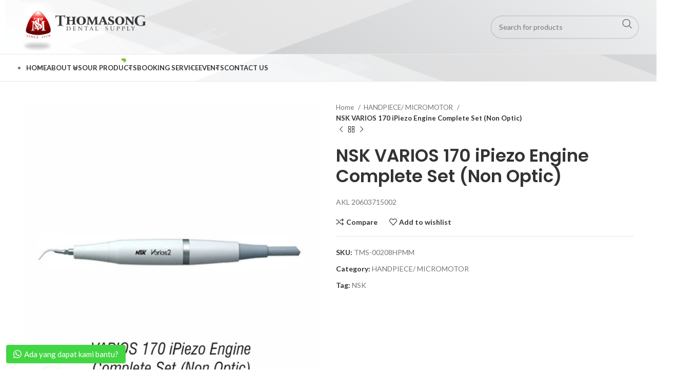

--- FILE ---
content_type: text/html; charset=UTF-8
request_url: https://www.thomasong.co.id/product/nsk-varios-170-ipiezo-engine-complete-set-non-optic/
body_size: 33506
content:
<!DOCTYPE html>
<html lang="en-US">
<head>
	<meta charset="UTF-8">
	<link rel="profile" href="https://gmpg.org/xfn/11">
	<link rel="pingback" href="https://www.thomasong.co.id/xmlrpc.php">

	<title>NSK VARIOS 170 iPiezo Engine Complete Set (Non Optic) &#8211; Thomasong &#8211; Dental Supply</title>
<style>
#wpadminbar #wp-admin-bar-wsm_free_top_button .ab-icon:before {
	content: "\f239";
	color: #FF9800;
	top: 3px;
}
</style><meta name='robots' content='max-image-preview:large' />
<link rel='dns-prefetch' href='//maxcdn.bootstrapcdn.com' />
<link rel='dns-prefetch' href='//fonts.googleapis.com' />
<link rel="alternate" type="application/rss+xml" title="Thomasong - Dental Supply &raquo; Feed" href="https://www.thomasong.co.id/feed/" />
<link rel="alternate" type="application/rss+xml" title="Thomasong - Dental Supply &raquo; Comments Feed" href="https://www.thomasong.co.id/comments/feed/" />
<link rel="alternate" type="application/rss+xml" title="Thomasong - Dental Supply &raquo; NSK VARIOS 170 iPiezo Engine Complete Set (Non Optic) Comments Feed" href="https://www.thomasong.co.id/product/nsk-varios-170-ipiezo-engine-complete-set-non-optic/feed/" />
<link rel="alternate" title="oEmbed (JSON)" type="application/json+oembed" href="https://www.thomasong.co.id/wp-json/oembed/1.0/embed?url=https%3A%2F%2Fwww.thomasong.co.id%2Fproduct%2Fnsk-varios-170-ipiezo-engine-complete-set-non-optic%2F" />
<link rel="alternate" title="oEmbed (XML)" type="text/xml+oembed" href="https://www.thomasong.co.id/wp-json/oembed/1.0/embed?url=https%3A%2F%2Fwww.thomasong.co.id%2Fproduct%2Fnsk-varios-170-ipiezo-engine-complete-set-non-optic%2F&#038;format=xml" />
<style id='wp-img-auto-sizes-contain-inline-css' type='text/css'>
img:is([sizes=auto i],[sizes^="auto," i]){contain-intrinsic-size:3000px 1500px}
/*# sourceURL=wp-img-auto-sizes-contain-inline-css */
</style>
<link rel='stylesheet' id='sbr_styles-css' href='https://www.thomasong.co.id/wp-content/plugins/reviews-feed/assets/css/sbr-styles.min.css?ver=2.1.1' type='text/css' media='all' />
<link rel='stylesheet' id='sbi_styles-css' href='https://www.thomasong.co.id/wp-content/plugins/instagram-feed/css/sbi-styles.min.css?ver=6.9.1' type='text/css' media='all' />
<link rel='stylesheet' id='ctf_styles-css' href='https://www.thomasong.co.id/wp-content/plugins/custom-twitter-feeds/css/ctf-styles.min.css?ver=2.3.1' type='text/css' media='all' />
<style id='woocommerce-inline-inline-css' type='text/css'>
.woocommerce form .form-row .required { visibility: visible; }
/*# sourceURL=woocommerce-inline-inline-css */
</style>
<link rel='stylesheet' id='wsm-style-css' href='https://www.thomasong.co.id/wp-content/plugins/wp-stats-manager/css/style.css?ver=1.2' type='text/css' media='all' />
<link rel='stylesheet' id='cff-css' href='https://www.thomasong.co.id/wp-content/plugins/custom-facebook-feed/assets/css/cff-style.min.css?ver=4.3.3' type='text/css' media='all' />
<link rel='stylesheet' id='sb-font-awesome-css' href='https://maxcdn.bootstrapcdn.com/font-awesome/4.7.0/css/font-awesome.min.css?ver=6.9' type='text/css' media='all' />
<link rel='stylesheet' id='public-tochatbe-css' href='https://www.thomasong.co.id/wp-content/plugins/tochat-be/assets/css/public-tochatbe-style.css?ver=1.3.4' type='text/css' media='all' />
<style id='public-tochatbe-inline-css' type='text/css'>
.tochatbe-widget-close,
        .tochatbe-widget__body-header,
        .tochatbe-widget__trigger,
        .tochatbe-welcome-msg {
            background-color: #42d644;
            color: #ffffff;
        }.tochatbe-widget {
                left: 12px;
                align-items: flex-start;
            }
            .tochatbe-widget-close {
                left: 0;
            }
            .tochatbe_jwi {
                left: 12px;
            }
/*# sourceURL=public-tochatbe-inline-css */
</style>
<link rel='stylesheet' id='bootstrap-css' href='https://www.thomasong.co.id/wp-content/themes/woodmart/css/bootstrap-light.min.css?ver=7.3.2' type='text/css' media='all' />
<link rel='stylesheet' id='woodmart-style-css' href='https://www.thomasong.co.id/wp-content/themes/woodmart/style.css?ver=7.3.2' type='text/css' media='all' />
<link rel='stylesheet' id='child-style-css' href='https://www.thomasong.co.id/wp-content/themes/woodmart-child/style.css?ver=7.3.2' type='text/css' media='all' />
<link rel='stylesheet' id='js_composer_front-css' href='https://www.thomasong.co.id/wp-content/plugins/js_composer/assets/css/js_composer.min.css?ver=7.1' type='text/css' media='all' />
<link rel='stylesheet' id='wd-widget-recent-post-comments-css' href='https://www.thomasong.co.id/wp-content/themes/woodmart/css/parts/widget-recent-post-comments.min.css?ver=7.3.2' type='text/css' media='all' />
<link rel='stylesheet' id='wd-widget-wd-recent-posts-css' href='https://www.thomasong.co.id/wp-content/themes/woodmart/css/parts/widget-wd-recent-posts.min.css?ver=7.3.2' type='text/css' media='all' />
<link rel='stylesheet' id='wd-widget-nav-css' href='https://www.thomasong.co.id/wp-content/themes/woodmart/css/parts/widget-nav.min.css?ver=7.3.2' type='text/css' media='all' />
<link rel='stylesheet' id='wd-widget-wd-layered-nav-css' href='https://www.thomasong.co.id/wp-content/themes/woodmart/css/parts/woo-widget-wd-layered-nav.min.css?ver=7.3.2' type='text/css' media='all' />
<link rel='stylesheet' id='wd-woo-mod-swatches-base-css' href='https://www.thomasong.co.id/wp-content/themes/woodmart/css/parts/woo-mod-swatches-base.min.css?ver=7.3.2' type='text/css' media='all' />
<link rel='stylesheet' id='wd-woo-mod-swatches-filter-css' href='https://www.thomasong.co.id/wp-content/themes/woodmart/css/parts/woo-mod-swatches-filter.min.css?ver=7.3.2' type='text/css' media='all' />
<link rel='stylesheet' id='wd-widget-product-cat-css' href='https://www.thomasong.co.id/wp-content/themes/woodmart/css/parts/woo-widget-product-cat.min.css?ver=7.3.2' type='text/css' media='all' />
<link rel='stylesheet' id='wd-widget-product-list-css' href='https://www.thomasong.co.id/wp-content/themes/woodmart/css/parts/woo-widget-product-list.min.css?ver=7.3.2' type='text/css' media='all' />
<link rel='stylesheet' id='wd-widget-woo-other-css' href='https://www.thomasong.co.id/wp-content/themes/woodmart/css/parts/woo-widget-other.min.css?ver=7.3.2' type='text/css' media='all' />
<link rel='stylesheet' id='wd-wpcf7-css' href='https://www.thomasong.co.id/wp-content/themes/woodmart/css/parts/int-wpcf7.min.css?ver=7.3.2' type='text/css' media='all' />
<link rel='stylesheet' id='wd-revolution-slider-css' href='https://www.thomasong.co.id/wp-content/themes/woodmart/css/parts/int-rev-slider.min.css?ver=7.3.2' type='text/css' media='all' />
<link rel='stylesheet' id='wd-wpbakery-base-css' href='https://www.thomasong.co.id/wp-content/themes/woodmart/css/parts/int-wpb-base.min.css?ver=7.3.2' type='text/css' media='all' />
<link rel='stylesheet' id='wd-wpbakery-base-deprecated-css' href='https://www.thomasong.co.id/wp-content/themes/woodmart/css/parts/int-wpb-base-deprecated.min.css?ver=7.3.2' type='text/css' media='all' />
<link rel='stylesheet' id='wd-woocommerce-base-css' href='https://www.thomasong.co.id/wp-content/themes/woodmart/css/parts/woocommerce-base.min.css?ver=7.3.2' type='text/css' media='all' />
<link rel='stylesheet' id='wd-mod-star-rating-css' href='https://www.thomasong.co.id/wp-content/themes/woodmart/css/parts/mod-star-rating.min.css?ver=7.3.2' type='text/css' media='all' />
<link rel='stylesheet' id='wd-woo-el-track-order-css' href='https://www.thomasong.co.id/wp-content/themes/woodmart/css/parts/woo-el-track-order.min.css?ver=7.3.2' type='text/css' media='all' />
<link rel='stylesheet' id='wd-woo-mod-quantity-css' href='https://www.thomasong.co.id/wp-content/themes/woodmart/css/parts/woo-mod-quantity.min.css?ver=7.3.2' type='text/css' media='all' />
<link rel='stylesheet' id='wd-woo-single-prod-el-base-css' href='https://www.thomasong.co.id/wp-content/themes/woodmart/css/parts/woo-single-prod-el-base.min.css?ver=7.3.2' type='text/css' media='all' />
<link rel='stylesheet' id='wd-woo-mod-stock-status-css' href='https://www.thomasong.co.id/wp-content/themes/woodmart/css/parts/woo-mod-stock-status.min.css?ver=7.3.2' type='text/css' media='all' />
<link rel='stylesheet' id='wd-woo-mod-shop-attributes-css' href='https://www.thomasong.co.id/wp-content/themes/woodmart/css/parts/woo-mod-shop-attributes.min.css?ver=7.3.2' type='text/css' media='all' />
<link rel='stylesheet' id='wd-header-base-css' href='https://www.thomasong.co.id/wp-content/themes/woodmart/css/parts/header-base.min.css?ver=7.3.2' type='text/css' media='all' />
<link rel='stylesheet' id='wd-mod-tools-css' href='https://www.thomasong.co.id/wp-content/themes/woodmart/css/parts/mod-tools.min.css?ver=7.3.2' type='text/css' media='all' />
<link rel='stylesheet' id='wd-header-elements-base-css' href='https://www.thomasong.co.id/wp-content/themes/woodmart/css/parts/header-el-base.min.css?ver=7.3.2' type='text/css' media='all' />
<link rel='stylesheet' id='wd-social-icons-css' href='https://www.thomasong.co.id/wp-content/themes/woodmart/css/parts/el-social-icons.min.css?ver=7.3.2' type='text/css' media='all' />
<link rel='stylesheet' id='wd-header-search-css' href='https://www.thomasong.co.id/wp-content/themes/woodmart/css/parts/header-el-search.min.css?ver=7.3.2' type='text/css' media='all' />
<link rel='stylesheet' id='wd-header-search-form-css' href='https://www.thomasong.co.id/wp-content/themes/woodmart/css/parts/header-el-search-form.min.css?ver=7.3.2' type='text/css' media='all' />
<link rel='stylesheet' id='wd-wd-search-results-css' href='https://www.thomasong.co.id/wp-content/themes/woodmart/css/parts/wd-search-results.min.css?ver=7.3.2' type='text/css' media='all' />
<link rel='stylesheet' id='wd-wd-search-form-css' href='https://www.thomasong.co.id/wp-content/themes/woodmart/css/parts/wd-search-form.min.css?ver=7.3.2' type='text/css' media='all' />
<link rel='stylesheet' id='wd-mod-nav-menu-label-css' href='https://www.thomasong.co.id/wp-content/themes/woodmart/css/parts/mod-nav-menu-label.min.css?ver=7.3.2' type='text/css' media='all' />
<link rel='stylesheet' id='wd-page-title-css' href='https://www.thomasong.co.id/wp-content/themes/woodmart/css/parts/page-title.min.css?ver=7.3.2' type='text/css' media='all' />
<link rel='stylesheet' id='wd-woo-single-prod-predefined-css' href='https://www.thomasong.co.id/wp-content/themes/woodmart/css/parts/woo-single-prod-predefined.min.css?ver=7.3.2' type='text/css' media='all' />
<link rel='stylesheet' id='wd-woo-single-prod-and-quick-view-predefined-css' href='https://www.thomasong.co.id/wp-content/themes/woodmart/css/parts/woo-single-prod-and-quick-view-predefined.min.css?ver=7.3.2' type='text/css' media='all' />
<link rel='stylesheet' id='wd-woo-single-prod-el-tabs-predefined-css' href='https://www.thomasong.co.id/wp-content/themes/woodmart/css/parts/woo-single-prod-el-tabs-predefined.min.css?ver=7.3.2' type='text/css' media='all' />
<link rel='stylesheet' id='wd-woo-single-prod-opt-base-css' href='https://www.thomasong.co.id/wp-content/themes/woodmart/css/parts/woo-single-prod-opt-base.min.css?ver=7.3.2' type='text/css' media='all' />
<link rel='stylesheet' id='wd-woo-single-prod-el-gallery-css' href='https://www.thomasong.co.id/wp-content/themes/woodmart/css/parts/woo-single-prod-el-gallery.min.css?ver=7.3.2' type='text/css' media='all' />
<link rel='stylesheet' id='wd-woo-single-prod-el-gallery-opt-thumb-left-css' href='https://www.thomasong.co.id/wp-content/themes/woodmart/css/parts/woo-single-prod-el-gallery-opt-thumb-left.min.css?ver=7.3.2' type='text/css' media='all' />
<link rel='stylesheet' id='wd-owl-carousel-css' href='https://www.thomasong.co.id/wp-content/themes/woodmart/css/parts/lib-owl-carousel.min.css?ver=7.3.2' type='text/css' media='all' />
<link rel='stylesheet' id='wd-photoswipe-css' href='https://www.thomasong.co.id/wp-content/themes/woodmart/css/parts/lib-photoswipe.min.css?ver=7.3.2' type='text/css' media='all' />
<link rel='stylesheet' id='wd-woo-single-prod-el-navigation-css' href='https://www.thomasong.co.id/wp-content/themes/woodmart/css/parts/woo-single-prod-el-navigation.min.css?ver=7.3.2' type='text/css' media='all' />
<link rel='stylesheet' id='wd-tabs-css' href='https://www.thomasong.co.id/wp-content/themes/woodmart/css/parts/el-tabs.min.css?ver=7.3.2' type='text/css' media='all' />
<link rel='stylesheet' id='wd-woo-single-prod-el-tabs-opt-layout-tabs-css' href='https://www.thomasong.co.id/wp-content/themes/woodmart/css/parts/woo-single-prod-el-tabs-opt-layout-tabs.min.css?ver=7.3.2' type='text/css' media='all' />
<link rel='stylesheet' id='wd-accordion-css' href='https://www.thomasong.co.id/wp-content/themes/woodmart/css/parts/el-accordion.min.css?ver=7.3.2' type='text/css' media='all' />
<link rel='stylesheet' id='wd-woo-single-prod-el-reviews-css' href='https://www.thomasong.co.id/wp-content/themes/woodmart/css/parts/woo-single-prod-el-reviews.min.css?ver=7.3.2' type='text/css' media='all' />
<link rel='stylesheet' id='wd-woo-single-prod-el-reviews-style-1-css' href='https://www.thomasong.co.id/wp-content/themes/woodmart/css/parts/woo-single-prod-el-reviews-style-1.min.css?ver=7.3.2' type='text/css' media='all' />
<link rel='stylesheet' id='wd-mod-comments-css' href='https://www.thomasong.co.id/wp-content/themes/woodmart/css/parts/mod-comments.min.css?ver=7.3.2' type='text/css' media='all' />
<link rel='stylesheet' id='wd-text-block-css' href='https://www.thomasong.co.id/wp-content/themes/woodmart/css/parts/el-text-block.min.css?ver=7.3.2' type='text/css' media='all' />
<link rel='stylesheet' id='wd-product-loop-css' href='https://www.thomasong.co.id/wp-content/themes/woodmart/css/parts/woo-product-loop.min.css?ver=7.3.2' type='text/css' media='all' />
<link rel='stylesheet' id='wd-product-loop-button-info-alt-css' href='https://www.thomasong.co.id/wp-content/themes/woodmart/css/parts/woo-product-loop-button-info-alt.min.css?ver=7.3.2' type='text/css' media='all' />
<link rel='stylesheet' id='wd-woo-mod-add-btn-replace-css' href='https://www.thomasong.co.id/wp-content/themes/woodmart/css/parts/woo-mod-add-btn-replace.min.css?ver=7.3.2' type='text/css' media='all' />
<link rel='stylesheet' id='wd-mfp-popup-css' href='https://www.thomasong.co.id/wp-content/themes/woodmart/css/parts/lib-magnific-popup.min.css?ver=7.3.2' type='text/css' media='all' />
<link rel='stylesheet' id='wd-image-gallery-css' href='https://www.thomasong.co.id/wp-content/themes/woodmart/css/parts/el-gallery.min.css?ver=7.3.2' type='text/css' media='all' />
<link rel='stylesheet' id='wd-section-title-css' href='https://www.thomasong.co.id/wp-content/themes/woodmart/css/parts/el-section-title.min.css?ver=7.3.2' type='text/css' media='all' />
<link rel='stylesheet' id='wd-mod-highlighted-text-css' href='https://www.thomasong.co.id/wp-content/themes/woodmart/css/parts/mod-highlighted-text.min.css?ver=7.3.2' type='text/css' media='all' />
<link rel='stylesheet' id='wd-product-loop-base-css' href='https://www.thomasong.co.id/wp-content/themes/woodmart/css/parts/woo-product-loop-base.min.css?ver=7.3.2' type='text/css' media='all' />
<link rel='stylesheet' id='wd-mod-more-description-css' href='https://www.thomasong.co.id/wp-content/themes/woodmart/css/parts/mod-more-description.min.css?ver=7.3.2' type='text/css' media='all' />
<link rel='stylesheet' id='wd-widget-collapse-css' href='https://www.thomasong.co.id/wp-content/themes/woodmart/css/parts/opt-widget-collapse.min.css?ver=7.3.2' type='text/css' media='all' />
<link rel='stylesheet' id='wd-footer-base-css' href='https://www.thomasong.co.id/wp-content/themes/woodmart/css/parts/footer-base.min.css?ver=7.3.2' type='text/css' media='all' />
<link rel='stylesheet' id='wd-brands-css' href='https://www.thomasong.co.id/wp-content/themes/woodmart/css/parts/el-brand.min.css?ver=7.3.2' type='text/css' media='all' />
<link rel='stylesheet' id='wd-scroll-top-css' href='https://www.thomasong.co.id/wp-content/themes/woodmart/css/parts/opt-scrolltotop.min.css?ver=7.3.2' type='text/css' media='all' />
<link rel='stylesheet' id='wd-bottom-toolbar-css' href='https://www.thomasong.co.id/wp-content/themes/woodmart/css/parts/opt-bottom-toolbar.min.css?ver=7.3.2' type='text/css' media='all' />
<link rel='stylesheet' id='wd-header-cart-css' href='https://www.thomasong.co.id/wp-content/themes/woodmart/css/parts/header-el-cart.min.css?ver=7.3.2' type='text/css' media='all' />
<link rel='stylesheet' id='wd-header-my-account-css' href='https://www.thomasong.co.id/wp-content/themes/woodmart/css/parts/header-el-my-account.min.css?ver=7.3.2' type='text/css' media='all' />
<link rel='stylesheet' id='xts-style-header_528910-css' href='https://www.thomasong.co.id/wp-content/uploads/2024/02/xts-header_528910-1707815554.css?ver=7.3.2' type='text/css' media='all' />
<link rel='stylesheet' id='xts-google-fonts-css' href='https://fonts.googleapis.com/css?family=Lato%3A400%2C700%7CPoppins%3A400%2C600%2C500&#038;ver=7.3.2' type='text/css' media='all' />
<script type="text/javascript" src="https://www.thomasong.co.id/wp-includes/js/jquery/jquery.min.js?ver=3.7.1" id="jquery-core-js"></script>
<script type="text/javascript" src="https://www.thomasong.co.id/wp-includes/js/jquery/jquery-migrate.min.js?ver=3.4.1" id="jquery-migrate-js"></script>
<script type="text/javascript" src="https://www.thomasong.co.id/wp-content/plugins/woocommerce/assets/js/jquery-blockui/jquery.blockUI.min.js?ver=2.7.0-wc.8.5.4" id="jquery-blockui-js" data-wp-strategy="defer"></script>
<script type="text/javascript" id="wc-add-to-cart-js-extra">
/* <![CDATA[ */
var wc_add_to_cart_params = {"ajax_url":"/wp-admin/admin-ajax.php","wc_ajax_url":"/?wc-ajax=%%endpoint%%","i18n_view_cart":"View cart","cart_url":"https://www.thomasong.co.id/cart/","is_cart":"","cart_redirect_after_add":"no"};
//# sourceURL=wc-add-to-cart-js-extra
/* ]]> */
</script>
<script type="text/javascript" src="https://www.thomasong.co.id/wp-content/plugins/woocommerce/assets/js/frontend/add-to-cart.min.js?ver=8.5.4" id="wc-add-to-cart-js" data-wp-strategy="defer"></script>
<script type="text/javascript" src="https://www.thomasong.co.id/wp-content/plugins/woocommerce/assets/js/zoom/jquery.zoom.min.js?ver=1.7.21-wc.8.5.4" id="zoom-js" defer="defer" data-wp-strategy="defer"></script>
<script type="text/javascript" id="wc-single-product-js-extra">
/* <![CDATA[ */
var wc_single_product_params = {"i18n_required_rating_text":"Please select a rating","review_rating_required":"yes","flexslider":{"rtl":false,"animation":"slide","smoothHeight":true,"directionNav":false,"controlNav":"thumbnails","slideshow":false,"animationSpeed":500,"animationLoop":false,"allowOneSlide":false},"zoom_enabled":"","zoom_options":[],"photoswipe_enabled":"","photoswipe_options":{"shareEl":false,"closeOnScroll":false,"history":false,"hideAnimationDuration":0,"showAnimationDuration":0},"flexslider_enabled":""};
//# sourceURL=wc-single-product-js-extra
/* ]]> */
</script>
<script type="text/javascript" src="https://www.thomasong.co.id/wp-content/plugins/woocommerce/assets/js/frontend/single-product.min.js?ver=8.5.4" id="wc-single-product-js" defer="defer" data-wp-strategy="defer"></script>
<script type="text/javascript" src="https://www.thomasong.co.id/wp-content/plugins/woocommerce/assets/js/js-cookie/js.cookie.min.js?ver=2.1.4-wc.8.5.4" id="js-cookie-js" defer="defer" data-wp-strategy="defer"></script>
<script type="text/javascript" id="woocommerce-js-extra">
/* <![CDATA[ */
var woocommerce_params = {"ajax_url":"/wp-admin/admin-ajax.php","wc_ajax_url":"/?wc-ajax=%%endpoint%%"};
//# sourceURL=woocommerce-js-extra
/* ]]> */
</script>
<script type="text/javascript" src="https://www.thomasong.co.id/wp-content/plugins/woocommerce/assets/js/frontend/woocommerce.min.js?ver=8.5.4" id="woocommerce-js" defer="defer" data-wp-strategy="defer"></script>
<script type="text/javascript" src="https://www.thomasong.co.id/wp-content/plugins/js_composer/assets/js/vendors/woocommerce-add-to-cart.js?ver=7.1" id="vc_woocommerce-add-to-cart-js-js"></script>
<script type="text/javascript" src="https://www.thomasong.co.id/wp-content/themes/woodmart/js/libs/device.min.js?ver=7.3.2" id="wd-device-library-js"></script>
<script type="text/javascript" src="https://www.thomasong.co.id/wp-content/themes/woodmart/js/scripts/global/scrollBar.min.js?ver=7.3.2" id="wd-scrollbar-js"></script>
<script></script><link rel="https://api.w.org/" href="https://www.thomasong.co.id/wp-json/" /><link rel="alternate" title="JSON" type="application/json" href="https://www.thomasong.co.id/wp-json/wp/v2/product/20010" /><link rel="EditURI" type="application/rsd+xml" title="RSD" href="https://www.thomasong.co.id/xmlrpc.php?rsd" />
<meta name="generator" content="WordPress 6.9" />
<meta name="generator" content="WooCommerce 8.5.4" />
<link rel="canonical" href="https://www.thomasong.co.id/product/nsk-varios-170-ipiezo-engine-complete-set-non-optic/" />
<link rel='shortlink' href='https://www.thomasong.co.id/?p=20010' />

        <!-- Wordpress Stats Manager -->
        <script type="text/javascript">
            var _wsm = _wsm || [];
            _wsm.push(['trackPageView']);
            _wsm.push(['enableLinkTracking']);
            _wsm.push(['enableHeartBeatTimer']);
            (function() {
                var u = "https://www.thomasong.co.id/wp-content/plugins/wp-stats-manager/";
                _wsm.push(['setUrlReferrer', ""]);
                _wsm.push(['setTrackerUrl', "https://www.thomasong.co.id/?wmcAction=wmcTrack"]);
                _wsm.push(['setSiteId', "1"]);
                _wsm.push(['setPageId', "20010"]);
                _wsm.push(['setWpUserId', "0"]);
                var d = document,
                    g = d.createElement('script'),
                    s = d.getElementsByTagName('script')[0];
                g.type = 'text/javascript';
                g.async = true;
                g.defer = true;
                g.src = u + 'js/wsm_new.js';
                s.parentNode.insertBefore(g, s);
            })();
        </script>
        <!-- End Wordpress Stats Manager Code -->
					<meta name="viewport" content="width=device-width, initial-scale=1.0, maximum-scale=1.0, user-scalable=no">
										<noscript><style>.woocommerce-product-gallery{ opacity: 1 !important; }</style></noscript>
	<style type="text/css">.recentcomments a{display:inline !important;padding:0 !important;margin:0 !important;}</style><meta name="generator" content="Powered by WPBakery Page Builder - drag and drop page builder for WordPress."/>
<meta name="generator" content="Powered by Slider Revolution 6.6.18 - responsive, Mobile-Friendly Slider Plugin for WordPress with comfortable drag and drop interface." />
<link rel="icon" href="https://www.thomasong.co.id/wp-content/uploads/2023/08/thomasong-fvic-150x150.png" sizes="32x32" />
<link rel="icon" href="https://www.thomasong.co.id/wp-content/uploads/2023/08/thomasong-fvic.png" sizes="192x192" />
<link rel="apple-touch-icon" href="https://www.thomasong.co.id/wp-content/uploads/2023/08/thomasong-fvic.png" />
<meta name="msapplication-TileImage" content="https://www.thomasong.co.id/wp-content/uploads/2023/08/thomasong-fvic.png" />
<script>function setREVStartSize(e){
			//window.requestAnimationFrame(function() {
				window.RSIW = window.RSIW===undefined ? window.innerWidth : window.RSIW;
				window.RSIH = window.RSIH===undefined ? window.innerHeight : window.RSIH;
				try {
					var pw = document.getElementById(e.c).parentNode.offsetWidth,
						newh;
					pw = pw===0 || isNaN(pw) || (e.l=="fullwidth" || e.layout=="fullwidth") ? window.RSIW : pw;
					e.tabw = e.tabw===undefined ? 0 : parseInt(e.tabw);
					e.thumbw = e.thumbw===undefined ? 0 : parseInt(e.thumbw);
					e.tabh = e.tabh===undefined ? 0 : parseInt(e.tabh);
					e.thumbh = e.thumbh===undefined ? 0 : parseInt(e.thumbh);
					e.tabhide = e.tabhide===undefined ? 0 : parseInt(e.tabhide);
					e.thumbhide = e.thumbhide===undefined ? 0 : parseInt(e.thumbhide);
					e.mh = e.mh===undefined || e.mh=="" || e.mh==="auto" ? 0 : parseInt(e.mh,0);
					if(e.layout==="fullscreen" || e.l==="fullscreen")
						newh = Math.max(e.mh,window.RSIH);
					else{
						e.gw = Array.isArray(e.gw) ? e.gw : [e.gw];
						for (var i in e.rl) if (e.gw[i]===undefined || e.gw[i]===0) e.gw[i] = e.gw[i-1];
						e.gh = e.el===undefined || e.el==="" || (Array.isArray(e.el) && e.el.length==0)? e.gh : e.el;
						e.gh = Array.isArray(e.gh) ? e.gh : [e.gh];
						for (var i in e.rl) if (e.gh[i]===undefined || e.gh[i]===0) e.gh[i] = e.gh[i-1];
											
						var nl = new Array(e.rl.length),
							ix = 0,
							sl;
						e.tabw = e.tabhide>=pw ? 0 : e.tabw;
						e.thumbw = e.thumbhide>=pw ? 0 : e.thumbw;
						e.tabh = e.tabhide>=pw ? 0 : e.tabh;
						e.thumbh = e.thumbhide>=pw ? 0 : e.thumbh;
						for (var i in e.rl) nl[i] = e.rl[i]<window.RSIW ? 0 : e.rl[i];
						sl = nl[0];
						for (var i in nl) if (sl>nl[i] && nl[i]>0) { sl = nl[i]; ix=i;}
						var m = pw>(e.gw[ix]+e.tabw+e.thumbw) ? 1 : (pw-(e.tabw+e.thumbw)) / (e.gw[ix]);
						newh =  (e.gh[ix] * m) + (e.tabh + e.thumbh);
					}
					var el = document.getElementById(e.c);
					if (el!==null && el) el.style.height = newh+"px";
					el = document.getElementById(e.c+"_wrapper");
					if (el!==null && el) {
						el.style.height = newh+"px";
						el.style.display = "block";
					}
				} catch(e){
					console.log("Failure at Presize of Slider:" + e)
				}
			//});
		  };</script>
		<style type="text/css" id="wp-custom-css">
			.wd-social-icons.icons-size-default .wd-icon {
    font-size: 35px;
    line-height: 40px;
}		</style>
		<style>
		
		</style><noscript><style> .wpb_animate_when_almost_visible { opacity: 1; }</style></noscript>			<style id="wd-style-theme_settings_default-css" data-type="wd-style-theme_settings_default">
				@font-face {
	font-weight: normal;
	font-style: normal;
	font-family: "woodmart-font";
	src: url("//www.thomasong.co.id/wp-content/themes/woodmart/fonts/woodmart-font-1-400.woff2?v=7.3.2") format("woff2");
}

.wd-popup.wd-promo-popup{
	background-color:#111111;
	background-image: none;
	background-repeat:no-repeat;
	background-size:cover;
	background-position:center center;
}

.page-title-default{
	background-color:#0a0a0a;
	background-image: url(https://www.thomasong.co.id/wp-content/uploads/2021/07/page-title-shop.jpg);
	background-size:cover;
	background-position:center center;
}

.footer-container{
	background-color:rgb(99,28,33);
	background-image: none;
}

:root{
--wd-text-font:"Lato", Arial, Helvetica, sans-serif;
--wd-text-font-weight:400;
--wd-text-color:#777777;
--wd-text-font-size:14px;
}
:root{
--wd-title-font:"Poppins", Arial, Helvetica, sans-serif;
--wd-title-font-weight:600;
--wd-title-color:#242424;
}
:root{
--wd-entities-title-font:"Poppins", Arial, Helvetica, sans-serif;
--wd-entities-title-font-weight:500;
--wd-entities-title-color:#333333;
--wd-entities-title-color-hover:rgb(51 51 51 / 65%);
}
:root{
--wd-alternative-font:"Lato", Arial, Helvetica, sans-serif;
}
:root{
--wd-widget-title-font:"Poppins", Arial, Helvetica, sans-serif;
--wd-widget-title-font-weight:600;
--wd-widget-title-transform:uppercase;
--wd-widget-title-color:#333;
--wd-widget-title-font-size:16px;
}
:root{
--wd-header-el-font:"Lato", Arial, Helvetica, sans-serif;
--wd-header-el-font-weight:700;
--wd-header-el-transform:uppercase;
--wd-header-el-font-size:13px;
}
html .product-image-summary-wrap .product_title, html .wd-single-title .product_title{
	font-weight: 600;
}

:root{
--wd-primary-color:#83b735;
}
:root{
--wd-alternative-color:#fbbc34;
}
:root{
--wd-link-color:#333333;
--wd-link-color-hover:#242424;
}
.page .main-page-wrapper{
	background-color:rgba(255,255,255,0);
	background-image: url(https://www.thomasong.co.id/wp-content/uploads/2024/02/background-abu-web-TMS.jpg);
	background-size:cover;
}

.woodmart-archive-shop:not(.single-product) .main-page-wrapper{
	background-color:rgb(255,255,255);
	background-image: none;
}

.single-product .main-page-wrapper{
	background-color:rgb(255,255,255);
	background-image: none;
}

.woodmart-archive-blog .main-page-wrapper{
	background-color:rgb(255,255,255);
	background-image: none;
}

.single-post .main-page-wrapper{
	background-color:rgb(255,255,255);
	background-image: none;
}

.woodmart-archive-portfolio .main-page-wrapper{
	background-color:rgb(255,255,255);
	background-image: none;
}

.single-portfolio .main-page-wrapper{
	background-color:rgb(255,255,255);
	background-image: none;
}

:root{
--btn-default-bgcolor:#f7f7f7;
}
:root{
--btn-default-bgcolor-hover:#efefef;
}
:root{
--btn-accented-bgcolor:#83b735;
}
:root{
--btn-accented-bgcolor-hover:#74a32f;
}
:root{
--notices-success-bg:#459647;
}
:root{
--notices-success-color:#fff;
}
:root{
--notices-warning-bg:#E0B252;
}
:root{
--notices-warning-color:#fff;
}

	:root{
					
			
							--wd-form-brd-radius: 0px;
					
					--wd-form-brd-width: 2px;
		
					--btn-default-color: #333;
		
					--btn-default-color-hover: #333;
		
					--btn-accented-color: #fff;
		
					--btn-accented-color-hover: #fff;
		
									--btn-default-brd-radius: 0px;
				--btn-default-box-shadow: none;
				--btn-default-box-shadow-hover: none;
				--btn-default-box-shadow-active: none;
				--btn-default-bottom: 0px;
			
			
			
					
					
							--btn-accented-bottom-active: -1px;
				--btn-accented-brd-radius: 0px;
				--btn-accented-box-shadow: inset 0 -2px 0 rgba(0, 0, 0, .15);
				--btn-accented-box-shadow-hover: inset 0 -2px 0 rgba(0, 0, 0, .15);
			
			
					
							
					--wd-brd-radius: 0px;
		
			}

	
	
			:root{
			--wd-container-w: 1222px;
		}
	
			@media (min-width: 1222px) {
			[data-vc-full-width]:not([data-vc-stretch-content]),
			:is(.vc_section, .vc_row).wd-section-stretch {
				padding-left: calc((100vw - 1222px - var(--wd-sticky-nav-w) - var(--wd-scroll-w)) / 2);
				padding-right: calc((100vw - 1222px - var(--wd-sticky-nav-w) - var(--wd-scroll-w)) / 2);
			}
		}
	
			div.wd-popup.popup-quick-view {
			max-width: 920px;
		}
	
	
	
	
			.woodmart-woocommerce-layered-nav .wd-scroll-content {
			max-height: 223px;
		}
	
	
@media (min-width: 1025px) {
	.wd-social-icons.icons-size-default .wd-icon {
    font-size: 35px;
    line-height: 40px;
}.sidebar-container {
    margin-bottom: 40px;
    margin-top: 37em;
}
}

@media (min-width: 577px) and (max-width: 767px) {
	.wd-social-icons.icons-size-default .wd-icon {
    font-size: 35px;
    line-height: 40px;
}
}

			</style>
			<link rel='stylesheet' id='rs-plugin-settings-css' href='https://www.thomasong.co.id/wp-content/plugins/revslider/public/assets/css/rs6.css?ver=6.6.18' type='text/css' media='all' />
<style id='rs-plugin-settings-inline-css' type='text/css'>
#rs-demo-id {}
/*# sourceURL=rs-plugin-settings-inline-css */
</style>
</head>

<body class="wp-singular product-template-default single single-product postid-20010 wp-theme-woodmart wp-child-theme-woodmart-child theme-woodmart woocommerce woocommerce-page woocommerce-no-js wrapper-full-width  woodmart-product-design-default categories-accordion-on woodmart-archive-shop woodmart-ajax-shop-on offcanvas-sidebar-mobile offcanvas-sidebar-tablet sticky-toolbar-on wpb-js-composer js-comp-ver-7.1 vc_responsive">
			<script type="text/javascript" id="wd-flicker-fix">// Flicker fix.</script>	
	
	<div class="website-wrapper">
									<header class="whb-header whb-header_528910 whb-sticky-shadow whb-scroll-slide whb-sticky-clone whb-hide-on-scroll">
					<div class="whb-main-header">
	
<div class="whb-row whb-top-bar whb-not-sticky-row whb-with-bg whb-without-border whb-color-light whb-hidden-desktop whb-hidden-mobile whb-flex-flex-middle">
	<div class="container">
		<div class="whb-flex-row whb-top-bar-inner">
			<div class="whb-column whb-col-left whb-visible-lg">
	<div class="wd-header-divider wd-full-height "></div>
<div class="wd-header-text set-cont-mb-s reset-last-child "><strong><span style="color: #ffffff;">PT Thomasong Nirmala since 1970</span></strong></div>
</div>
<div class="whb-column whb-col-center whb-visible-lg">
	
<div class="wd-header-text set-cont-mb-s reset-last-child  wd-inline"><a href="https://wa.me/6281281598311?text=I'm%20interested%20in%20your%20Products%20for%20sale" rel="noopener" target="_blank">Whatsapp Thomasong Jakarta</a></div>

<div class="wd-header-text set-cont-mb-s reset-last-child "><a href="https://wa.me/62818792056?text=I'm%20interested%20in%20your%20Products%20for%20sale" rel="noopener" target="_blank">Whatsapp Sentrum Dental Indo</a></div>

<div class="wd-header-text set-cont-mb-s reset-last-child "><a href="https://wa.me/6287854347446?text=I'm%20interested%20in%20your%20Products%20for%20sale" rel="noopener" target="_blank">Whatsapp Sentrum Dental Santosa</a></div>

<div class="wd-header-text set-cont-mb-s reset-last-child "><a href="https://wa.me/6281260967778?text=I'm%20interested%20in%20your%20Products%20for%20sale" rel="noopener" target="_blank">Whatsapp Thomasong Medan</a></div>
</div>
<div class="whb-column whb-col-right whb-visible-lg">
	
			<div class=" wd-social-icons  icons-design-default icons-size-default color-scheme-light social-follow social-form-circle text-center">

				
									<a rel="noopener noreferrer nofollow" href="https://www.facebook.com/thomasong.dental" target="_blank" class=" wd-social-icon social-facebook" aria-label="Facebook social link">
						<span class="wd-icon"></span>
											</a>
				
				
				
									<a rel="noopener noreferrer nofollow" href="https://www.instagram.com/thomasong_sentrum/" target="_blank" class=" wd-social-icon social-instagram" aria-label="Instagram social link">
						<span class="wd-icon"></span>
											</a>
				
									<a rel="noopener noreferrer nofollow" href="https://www.youtube.com/channel/UCt59MDt04a4MnsfiNixLMYw" target="_blank" class=" wd-social-icon social-youtube" aria-label="YouTube social link">
						<span class="wd-icon"></span>
											</a>
				
				
				
				
				
				
				
				
				
				
				
				
				
								
								
									<a rel="noopener noreferrer nofollow" href="https://www.tiktok.com/@thomasong_sentrum?_t=8qbkctjFxwO&#038;_r=1" target="_blank" class=" wd-social-icon social-tiktok" aria-label="TikTok social link">
						<span class="wd-icon"></span>
											</a>
				
				
								
				
			</div>

		<div class="wd-header-divider wd-full-height "></div>
<div class="wd-header-nav wd-header-secondary-nav text-right wd-full-height" role="navigation" aria-label="Secondary navigation">
	<ul id="menu-top-bar-right" class="menu wd-nav wd-nav-secondary wd-style-bordered wd-gap-s"><li id="menu-item-9341" class="menu-item menu-item-type-custom menu-item-object-custom menu-item-9341 item-level-0 menu-simple-dropdown wd-event-hover" ><a href="#" class="woodmart-nav-link"><span class="nav-link-text">Contact Us</span></a></li>
</ul></div><!--END MAIN-NAV-->
<div class="wd-header-divider wd-full-height "></div></div>
<div class="whb-column whb-col-mobile whb-hidden-lg">
	
			<div class=" wd-social-icons  icons-design-default icons-size-default color-scheme-light social-share social-form-circle text-center">

				
				
				
				
				
				
				
				
				
				
				
				
				
				
				
				
				
				
								
								
				
				
								
				
			</div>

		</div>
		</div>
	</div>
</div>

<div class="whb-row whb-general-header whb-not-sticky-row whb-with-bg whb-border-fullwidth whb-color-dark whb-flex-flex-middle">
	<div class="container">
		<div class="whb-flex-row whb-general-header-inner">
			<div class="whb-column whb-col-left whb-visible-lg">
	<div class="site-logo">
	<a href="https://www.thomasong.co.id/" class="wd-logo wd-main-logo" rel="home">
		<img width="271" height="103" src="https://www.thomasong.co.id/wp-content/uploads/2023/08/thomasong-logo.png" class="attachment-full size-full" alt="" style="max-width:250px;" decoding="async" srcset="https://www.thomasong.co.id/wp-content/uploads/2023/08/thomasong-logo.png 271w, https://www.thomasong.co.id/wp-content/uploads/2023/08/thomasong-logo-150x57.png 150w" sizes="(max-width: 271px) 100vw, 271px" />	</a>
	</div>
</div>
<div class="whb-column whb-col-center whb-visible-lg whb-empty-column">
	</div>
<div class="whb-column whb-col-right whb-visible-lg">
				<div class="wd-search-form wd-header-search-form wd-display-form whb-9x1ytaxq7aphtb3npidp">
				
				
				<form role="search" method="get" class="searchform  wd-style-default wd-cat-style-bordered woodmart-ajax-search" action="https://www.thomasong.co.id/"  data-thumbnail="1" data-price="1" data-post_type="product" data-count="20" data-sku="0" data-symbols_count="3">
					<input type="text" class="s" placeholder="Search for products" value="" name="s" aria-label="Search" title="Search for products" required/>
					<input type="hidden" name="post_type" value="product">
										<button type="submit" class="searchsubmit">
						<span>
							Search						</span>
											</button>
				</form>

				
				
									<div class="search-results-wrapper">
						<div class="wd-dropdown-results wd-scroll wd-dropdown">
							<div class="wd-scroll-content"></div>
						</div>
					</div>
				
				
							</div>
		</div>
<div class="whb-column whb-mobile-left whb-hidden-lg">
	<div class="wd-tools-element wd-header-mobile-nav wd-style-text wd-design-1 whb-g1k0m1tib7raxrwkm1t3">
	<a href="#" rel="nofollow" aria-label="Open mobile menu">
		
		<span class="wd-tools-icon">
					</span>

		<span class="wd-tools-text">Menu</span>

			</a>
</div><!--END wd-header-mobile-nav--></div>
<div class="whb-column whb-mobile-center whb-hidden-lg">
	<div class="site-logo wd-switch-logo">
	<a href="https://www.thomasong.co.id/" class="wd-logo wd-main-logo" rel="home">
		<img width="271" height="103" src="https://www.thomasong.co.id/wp-content/uploads/2023/08/thomasong-logo.png" class="attachment-full size-full" alt="" style="max-width:481px;" decoding="async" srcset="https://www.thomasong.co.id/wp-content/uploads/2023/08/thomasong-logo.png 271w, https://www.thomasong.co.id/wp-content/uploads/2023/08/thomasong-logo-150x57.png 150w" sizes="(max-width: 271px) 100vw, 271px" />	</a>
					<a href="https://www.thomasong.co.id/" class="wd-logo wd-sticky-logo" rel="home">
			<img width="271" height="103" src="https://www.thomasong.co.id/wp-content/uploads/2023/08/thomasong-logo.png" class="attachment-full size-full" alt="" style="max-width:474px;" decoding="async" srcset="https://www.thomasong.co.id/wp-content/uploads/2023/08/thomasong-logo.png 271w, https://www.thomasong.co.id/wp-content/uploads/2023/08/thomasong-logo-150x57.png 150w" sizes="(max-width: 271px) 100vw, 271px" />		</a>
	</div>
</div>
<div class="whb-column whb-mobile-right whb-hidden-lg">
	
<div class="wd-header-compare wd-tools-element wd-style-icon wd-with-count wd-design-2 whb-b2s3j4fmlz7pireheg9o">
	<a href="https://www.thomasong.co.id/compare/" title="Compare products">
		
			<span class="wd-tools-icon">
				
									<span class="wd-tools-count">0</span>
							</span>
			<span class="wd-tools-text">
				Compare			</span>

			</a>
	</div>
</div>
		</div>
	</div>
</div>

<div class="whb-row whb-header-bottom whb-sticky-row whb-with-bg whb-border-fullwidth whb-color-dark whb-hidden-mobile whb-col-1">
	<div class="container">
		<div class="whb-flex-row whb-header-bottom-inner">
			<div class="whb-column whb-col-left whb-visible-lg">
	<div class="wd-header-nav wd-header-main-nav text-center wd-design-1" role="navigation" aria-label="Main navigation">
	<ul id="menu-tms-main-menu" class="menu wd-nav wd-nav-main wd-style-underline wd-gap-l"><li id="menu-item-11217" class="menu-item menu-item-type-post_type menu-item-object-page menu-item-home menu-item-11217 item-level-0 menu-simple-dropdown wd-event-hover" ><a href="https://www.thomasong.co.id/" class="woodmart-nav-link"><span class="nav-link-text">Home</span></a></li>
<li id="menu-item-11255" class="menu-item menu-item-type-post_type menu-item-object-page menu-item-11255 item-level-0 menu-simple-dropdown wd-event-hover" ><a href="https://www.thomasong.co.id/about-us/" class="woodmart-nav-link"><span class="nav-link-text">About us</span></a></li>
<li id="menu-item-21049" class="menu-item menu-item-type-post_type menu-item-object-page current_page_parent menu-item-21049 item-level-0 menu-mega-dropdown wd-event-hover item-with-label item-label-primary menu-item-has-children dropdown-with-height" style="--wd-dropdown-height: 50px;--wd-dropdown-width: 750px;--wd-dropdown-bg-img: url(https://www.thomasong.co.id/wp-content/uploads/2024/02/Head-Background1.png);"><a href="https://www.thomasong.co.id/products/" class="woodmart-nav-link"><span class="nav-link-text">Our Products</span><span class="menu-label menu-label-primary"></span></a>
<div class="wd-dropdown-menu wd-dropdown wd-design-sized color-scheme-dark">

<div class="container">
<style data-type="vc_shortcodes-custom-css">.vc_custom_1492520298430{margin-bottom: 0px !important;}.vc_custom_1728977348899{margin-top: -8px !important;margin-right: -35px !important;margin-left: -35px !important;padding-top: 18px !important;padding-right: 35px !important;padding-bottom: 18px !important;padding-left: 20px !important;background-color: #f9f9f9 !important;}.vc_custom_1491839700379{padding-top: 0px !important;}.vc_custom_1491839695699{padding-top: 0px !important;}.vc_custom_1491839690819{padding-top: 0px !important;}.vc_custom_1491839685267{padding-top: 0px !important;}.vc_custom_1634215884751{margin-bottom: 0px !important;border-right-width: 1px !important;border-right-color: #e0e0e0 !important;border-right-style: solid !important;}.vc_custom_1634215962116{margin-bottom: 0px !important;border-right-width: 1px !important;border-right-color: #e0e0e0 !important;border-right-style: solid !important;}.vc_custom_1634215949022{margin-bottom: 0px !important;border-right-width: 1px !important;border-right-color: #e0e0e0 !important;border-right-style: solid !important;}.vc_custom_1634215936315{margin-bottom: 0px !important;}#wd-616827bf0e10c .info-box-title{font-size:14px;line-height:14px;}#wd-61682811156d2 .info-box-title{font-size:14px;line-height:14px;}#wd-61682804588b6 .info-box-title{font-size:14px;line-height:14px;}#wd-616827e865203 .info-box-title{font-size:14px;line-height:14px;}</style><div class="vc_row wpb_row vc_row-fluid vc_custom_1492520298430 vc_row-o-content-top vc_row-flex"><div class="wpb_column vc_column_container vc_col-sm-3"><div class="vc_column-inner"><div class="wpb_wrapper">
			<ul class="wd-sub-menu wd-rs-670e1a4e107cd mega-menu-list wd-wpb" >
				<li class="">
					<a >
						
						<span class="nav-link-text">
													</span>
											</a>
					<ul class="sub-sub-menu">
						
		<li class="">
			<a href="/product-category/dental-materials/" title="">
				
				DENTAL MATERIALS							</a>
		</li>

		
		<li class="">
			<a href="/product-category/dental-instrument/" title="">
				
				DENTAL INSTRUMENT							</a>
		</li>

		
		<li class="">
			<a href="/product-category/burs/" title="">
				
				BURS							</a>
		</li>

		
		<li class="">
			<a href="/product-category/handpiece-micromotor/" title="">
				
				HANDPIECE/ MICROMOTOR							</a>
		</li>

		
		<li class="">
			<a href="/product-category/dental-unit/" title="">
				
				DENTAL UNIT							</a>
		</li>

							</ul>
				</li>
			</ul>

		</div></div></div><div class="wpb_column vc_column_container vc_col-sm-3"><div class="vc_column-inner"><div class="wpb_wrapper">
			<ul class="wd-sub-menu wd-rs-670e1bd220616 mega-menu-list wd-wpb" >
				<li class="">
					<a >
						
						<span class="nav-link-text">
													</span>
											</a>
					<ul class="sub-sub-menu">
						
		<li class="">
			<a href="/product-category/cadcam/" title="">
				
				CADCAM							</a>
		</li>

		
		<li class="">
			<a href="/product-category/stool/" title="">
				
				STOOL							</a>
		</li>

		
		<li class="">
			<a href="/product-category/autoclave/" title="">
				
				AUTOCLAVE							</a>
		</li>

		
		<li class="">
			<a href="/product-category/microscope-loupes/" title="">
				
				MICROSCOPE/ LOUPES							</a>
		</li>

		
		<li class="">
			<a href="/product-category/compressor/" title="">
				
				COMPRESSOR							</a>
		</li>

							</ul>
				</li>
			</ul>

		</div></div></div><div class="wpb_column vc_column_container vc_col-sm-3"><div class="vc_column-inner"><div class="wpb_wrapper">
			<ul class="wd-sub-menu wd-rs-670e1a4e107cd mega-menu-list wd-wpb" >
				<li class="">
					<a >
						
						<span class="nav-link-text">
													</span>
											</a>
					<ul class="sub-sub-menu">
						
		<li class="">
			<a href="/product-category/suction/" title="">
				
				SUCTION							</a>
		</li>

		
		<li class="">
			<a href="/product-category/digital-sensor/" title="">
				
				DIGITAL SENSOR							</a>
		</li>

		
		<li class="">
			<a href="/product-category/light-curing/" title="">
				
				LIGHT CURING							</a>
		</li>

		
		<li class="">
			<a href="/product-category/surgical-implant-motor/" title="">
				
				SURGICAL/ IMPLANT MOTOR							</a>
		</li>

		
		<li class="">
			<a href="/product-category/dental-x-ray/" title="">
				
				DENTAL X-RAY							</a>
		</li>

							</ul>
				</li>
			</ul>

		</div></div></div><div class="wpb_column vc_column_container vc_col-sm-3"><div class="vc_column-inner"><div class="wpb_wrapper">
			<ul class="wd-sub-menu wd-rs-670e1a4e107cd mega-menu-list wd-wpb" >
				<li class="">
					<a >
						
						<span class="nav-link-text">
													</span>
											</a>
					<ul class="sub-sub-menu">
						
		<li class="">
			<a href="/product-category/implant/" title="">
				
				IMPLANT							</a>
		</li>

		
		<li class="">
			<a href="/product-category/local-product/" title="">
				
				LOCAL PRODUCT							</a>
		</li>

		
		<li class="">
			<a href="/product-category/c-arm/" title="">
				
				C ARM							</a>
		</li>

		
		<li class="">
			<a href="/product-category/intra-oral-camera/" title="">
				
				INTRA ORAL CAMERA							</a>
		</li>

		
		<li class="">
			<a href="/product-category/whitening/" title="">
				
				WHITENING							</a>
		</li>

							</ul>
				</li>
			</ul>

		</div></div></div></div>
</div>

</div>
</li>
<li id="menu-item-11219" class="menu-item menu-item-type-custom menu-item-object-custom menu-item-11219 item-level-0 menu-simple-dropdown wd-event-hover" ><a href="/booking-service/" class="woodmart-nav-link"><span class="nav-link-text">Booking Service</span></a></li>
<li id="menu-item-11220" class="menu-item menu-item-type-custom menu-item-object-custom menu-item-11220 item-level-0 menu-simple-dropdown wd-event-hover" ><a href="https://www.thomasong.co.id/events/" class="woodmart-nav-link"><span class="nav-link-text">Events</span></a></li>
<li id="menu-item-11256" class="menu-item menu-item-type-post_type menu-item-object-page menu-item-11256 item-level-0 menu-simple-dropdown wd-event-hover" ><a href="https://www.thomasong.co.id/contact-us/" class="woodmart-nav-link"><span class="nav-link-text">Contact us</span></a></li>
</ul></div><!--END MAIN-NAV-->
</div>
<div class="whb-column whb-col-mobile whb-hidden-lg whb-empty-column">
	</div>
		</div>
	</div>
</div>
</div>
				</header>
			
								<div class="main-page-wrapper">
		
								
		<!-- MAIN CONTENT AREA -->
				<div class="container-fluid">
			<div class="row content-layout-wrapper align-items-start">
				
	<div class="site-content shop-content-area col-12 breadcrumbs-location-summary wd-builder-off" role="main">
	
		

<div class="container">
	</div>


<div id="product-20010" class="single-product-page single-product-content product-design-default tabs-location-standard tabs-type-tabs meta-location-add_to_cart reviews-location-tabs product-no-bg product type-product post-20010 status-publish first instock product_cat-handpiece-micromotor product_tag-nsk has-post-thumbnail shipping-taxable product-type-simple">

	<div class="container">

		<div class="woocommerce-notices-wrapper"></div>
		<div class="row product-image-summary-wrap">
			<div class="product-image-summary col-lg-12 col-12 col-md-12">
				<div class="row product-image-summary-inner">
					<div class="col-lg-6 col-12 col-md-6 product-images" >
						<div class="product-images-inner">
							<div class="woocommerce-product-gallery woocommerce-product-gallery--with-images woocommerce-product-gallery--columns-4 images  thumbs-position-left images row image-action-zoom" style="opacity: 0; transition: opacity .25s ease-in-out;">
	
	<div class="col-lg-9 order-lg-last">
		
		<figure class="woocommerce-product-gallery__wrapper owl-items-lg-1 owl-items-md-1 owl-items-sm-1 owl-items-xs-1 owl-carousel wd-owl" data-hide_pagination_control="yes">
			<div class="product-image-wrap"><figure data-thumb="https://www.thomasong.co.id/wp-content/uploads/2023/10/208.20NSK20VARIOS2017020iPiezo20Engine20Complete20Set20Non20Optic-150x150.jpg" class="woocommerce-product-gallery__image"><a data-elementor-open-lightbox="no" href="https://www.thomasong.co.id/wp-content/uploads/2023/10/208.20NSK20VARIOS2017020iPiezo20Engine20Complete20Set20Non20Optic.jpg"><img width="500" height="500" src="https://www.thomasong.co.id/wp-content/uploads/2023/10/208.20NSK20VARIOS2017020iPiezo20Engine20Complete20Set20Non20Optic.jpg" class="wp-post-image wp-post-image" alt="" title="208.20NSK20VARIOS2017020iPiezo20Engine20Complete20Set20Non20Optic.jpg" data-caption="" data-src="https://www.thomasong.co.id/wp-content/uploads/2023/10/208.20NSK20VARIOS2017020iPiezo20Engine20Complete20Set20Non20Optic.jpg" data-large_image="https://www.thomasong.co.id/wp-content/uploads/2023/10/208.20NSK20VARIOS2017020iPiezo20Engine20Complete20Set20Non20Optic.jpg" data-large_image_width="500" data-large_image_height="500" decoding="async" fetchpriority="high" srcset="https://www.thomasong.co.id/wp-content/uploads/2023/10/208.20NSK20VARIOS2017020iPiezo20Engine20Complete20Set20Non20Optic.jpg 500w, https://www.thomasong.co.id/wp-content/uploads/2023/10/208.20NSK20VARIOS2017020iPiezo20Engine20Complete20Set20Non20Optic-300x300.jpg 300w, https://www.thomasong.co.id/wp-content/uploads/2023/10/208.20NSK20VARIOS2017020iPiezo20Engine20Complete20Set20Non20Optic-150x150.jpg 150w, https://www.thomasong.co.id/wp-content/uploads/2023/10/208.20NSK20VARIOS2017020iPiezo20Engine20Complete20Set20Non20Optic-430x430.jpg 430w" sizes="(max-width: 500px) 100vw, 500px" /></a></figure></div>
					</figure>

					<div class="product-additional-galleries">
					<div class="wd-show-product-gallery-wrap wd-action-btn wd-style-icon-bg-text wd-gallery-btn"><a href="#" rel="nofollow" class="woodmart-show-product-gallery"><span>Click to enlarge</span></a></div>
					</div>
			</div>

					<div class="col-lg-3 order-lg-first">
			<div class="thumbnails wd-v-thumb-custom owl-items-md-4 owl-items-sm-4 owl-items-xs-3 wd-owl" style="--wd-v-items:3;" data-vertical_items="3" data-tablet="4" data-mobile="3">
							</div>
		</div>
	</div>
						</div>
					</div>
										<div class="col-lg-6 col-12 col-md-6 text-left summary entry-summary">
						<div class="summary-inner set-mb-l reset-last-child">
															<div class="single-breadcrumbs-wrapper">
									<div class="single-breadcrumbs">
																					<div class="wd-breadcrumbs">
												<nav class="woocommerce-breadcrumb" aria-label="Breadcrumb">				<a href="https://www.thomasong.co.id" class="breadcrumb-link">
					Home				</a>
							<a href="https://www.thomasong.co.id/product-category/handpiece-micromotor/" class="breadcrumb-link breadcrumb-link-last">
					HANDPIECE/ MICROMOTOR				</a>
							<span class="breadcrumb-last">
					NSK VARIOS 170 iPiezo Engine Complete Set (Non Optic)				</span>
			</nav>											</div>
																															
<div class="wd-products-nav">
			<div class="wd-event-hover">
			<a class="wd-product-nav-btn wd-btn-prev" href="https://www.thomasong.co.id/product/nsk-ipiezo-engine-varios-970-complete-sets-optic-lux/" aria-label="Previous product"></a>

			<div class="wd-dropdown">
				<a href="https://www.thomasong.co.id/product/nsk-ipiezo-engine-varios-970-complete-sets-optic-lux/" class="wd-product-nav-thumb">
					<img width="430" height="430" src="https://www.thomasong.co.id/wp-content/uploads/2023/10/207.20NSK20IPIEZO20ENGINE20VARIOS2097020Complete20Sets20Optic2020Lux-430x430.jpg" class="attachment-woocommerce_thumbnail size-woocommerce_thumbnail" alt="" decoding="async" srcset="https://www.thomasong.co.id/wp-content/uploads/2023/10/207.20NSK20IPIEZO20ENGINE20VARIOS2097020Complete20Sets20Optic2020Lux-430x430.jpg 430w, https://www.thomasong.co.id/wp-content/uploads/2023/10/207.20NSK20IPIEZO20ENGINE20VARIOS2097020Complete20Sets20Optic2020Lux-300x300.jpg 300w, https://www.thomasong.co.id/wp-content/uploads/2023/10/207.20NSK20IPIEZO20ENGINE20VARIOS2097020Complete20Sets20Optic2020Lux-150x150.jpg 150w, https://www.thomasong.co.id/wp-content/uploads/2023/10/207.20NSK20IPIEZO20ENGINE20VARIOS2097020Complete20Sets20Optic2020Lux.jpg 500w" sizes="(max-width: 430px) 100vw, 430px" />				</a>

				<div class="wd-product-nav-desc">
					<a href="https://www.thomasong.co.id/product/nsk-ipiezo-engine-varios-970-complete-sets-optic-lux/" class="wd-entities-title">
						NSK IPIEZO ENGINE VARIOS 970 Complete Sets (Optic / Lux)					</a>

					<span class="price">
											</span>
				</div>
			</div>
		</div>
	
	<a href="https://www.thomasong.co.id/products/" class="wd-product-nav-btn wd-btn-back">
		<span>
			Back to products		</span>
	</a>

			<div class="wd-event-hover">
			<a class="wd-product-nav-btn wd-btn-next" href="https://www.thomasong.co.id/product/genoray-panoramic-chepalometric-x-ray-combination-imaging-system-papaya-3d-plus/" aria-label="Next product"></a>

			<div class="wd-dropdown">
				<a href="https://www.thomasong.co.id/product/genoray-panoramic-chepalometric-x-ray-combination-imaging-system-papaya-3d-plus/" class="wd-product-nav-thumb">
					<img width="430" height="430" src="https://www.thomasong.co.id/wp-content/uploads/2023/10/210.2020GENORAY20Panoramic2020Chepalometric20X-Ray20Combination20Imaging20System20PAPAYA203D20PLUS-430x430.jpg" class="attachment-woocommerce_thumbnail size-woocommerce_thumbnail" alt="" decoding="async" srcset="https://www.thomasong.co.id/wp-content/uploads/2023/10/210.2020GENORAY20Panoramic2020Chepalometric20X-Ray20Combination20Imaging20System20PAPAYA203D20PLUS-430x430.jpg 430w, https://www.thomasong.co.id/wp-content/uploads/2023/10/210.2020GENORAY20Panoramic2020Chepalometric20X-Ray20Combination20Imaging20System20PAPAYA203D20PLUS-300x300.jpg 300w, https://www.thomasong.co.id/wp-content/uploads/2023/10/210.2020GENORAY20Panoramic2020Chepalometric20X-Ray20Combination20Imaging20System20PAPAYA203D20PLUS-150x150.jpg 150w, https://www.thomasong.co.id/wp-content/uploads/2023/10/210.2020GENORAY20Panoramic2020Chepalometric20X-Ray20Combination20Imaging20System20PAPAYA203D20PLUS.jpg 500w" sizes="(max-width: 430px) 100vw, 430px" />				</a>

				<div class="wd-product-nav-desc">
					<a href="https://www.thomasong.co.id/product/genoray-panoramic-chepalometric-x-ray-combination-imaging-system-papaya-3d-plus/" class="wd-entities-title">
						GENORAY Panoramic & Chepalometric X-Ray Combination Imaging System (PAPAYA 3D PLUS)					</a>

					<span class="price">
											</span>
				</div>
			</div>
		</div>
	</div>
																			</div>
								</div>
							
							
<h1 class="product_title entry-title wd-entities-title">
	
	NSK VARIOS 170 iPiezo Engine Complete Set (Non Optic)
	</h1>
<p class="price"></p>
<div class="woocommerce-product-details__short-description">
	<p>AKL 20603715002</p>
</div>
											<div class="wd-compare-btn product-compare-button wd-action-btn wd-style-text wd-compare-icon">
			<a href="https://www.thomasong.co.id/compare/" data-id="20010" rel="nofollow" data-added-text="Compare products">
				<span>Compare</span>
			</a>
		</div>
					<div class="wd-wishlist-btn wd-action-btn wd-style-text wd-wishlist-icon">
				<a class="" href="https://www.thomasong.co.id/wishlist/" data-key="6df5db15d7" data-product-id="20010" rel="nofollow" data-added-text="Browse Wishlist">
					<span>Add to wishlist</span>
				</a>
			</div>
		
<div class="product_meta">
	
			
		<span class="sku_wrapper">
			<span class="meta-label">
				SKU:			</span>
			<span class="sku">
				TMS-00208HPMM			</span>
		</span>
	
			<span class="posted_in"><span class="meta-label">Category:</span> <a href="https://www.thomasong.co.id/product-category/handpiece-micromotor/" rel="tag">HANDPIECE/ MICROMOTOR</a></span>	
			<span class="tagged_as"><span class="meta-label">Tag:</span> <a href="https://www.thomasong.co.id/product-tag/nsk/" rel="tag">NSK</a></span>	
	</div>
						</div>
					</div>
				</div><!-- .summary -->
			</div>

			
		</div>

		
	</div>

			<div class="product-tabs-wrapper">
			<div class="container">
				<div class="row">
					<div class="col-12 poduct-tabs-inner">
						<div class="woocommerce-tabs wc-tabs-wrapper tabs-layout-tabs" data-state="first" data-layout="tabs">
					<div class="wd-nav-wrapper wd-nav-tabs-wrapper text-center">
				<ul class="wd-nav wd-nav-tabs wd-icon-pos-left tabs wc-tabs wd-style-underline-reverse" role="tablist">
																	<li class="additional_information_tab active" id="tab-title-additional_information"
							role="tab" aria-controls="tab-additional_information">
							<a class="wd-nav-link" href="#tab-additional_information">
								<span class="nav-link-text wd-tabs-title">
									Additional information								</span>
							</a>
						</li>

																							<li class="reviews_tab" id="tab-title-reviews"
							role="tab" aria-controls="tab-reviews">
							<a class="wd-nav-link" href="#tab-reviews">
								<span class="nav-link-text wd-tabs-title">
									Reviews (0)								</span>
							</a>
						</li>

																							<li class="brand_tab_tab" id="tab-title-brand_tab"
							role="tab" aria-controls="tab-brand_tab">
							<a class="wd-nav-link" href="#tab-brand_tab">
								<span class="nav-link-text wd-tabs-title">
									About NSK JAPAN								</span>
							</a>
						</li>

																							<li class="wd_additional_tab_tab" id="tab-title-wd_additional_tab"
							role="tab" aria-controls="tab-wd_additional_tab">
							<a class="wd-nav-link" href="#tab-wd_additional_tab">
								<span class="nav-link-text wd-tabs-title">
									Shipping &amp; Delivery								</span>
							</a>
						</li>

															</ul>
			</div>
		
								<div class="wd-accordion-item">
				<div id="tab-item-title-additional_information" class="wd-accordion-title wd-opener-pos-right tab-title-additional_information wd-active" data-accordion-index="additional_information">
					<div class="wd-accordion-title-text">
						<span>
							Additional information						</span>
					</div>

					<span class="wd-accordion-opener wd-opener-style-arrow"></span>
				</div>

				<div class="entry-content woocommerce-Tabs-panel woocommerce-Tabs-panel--additional_information wd-active panel wc-tab wd-single-attrs wd-style-table" id="tab-additional_information" role="tabpanel" aria-labelledby="tab-title-additional_information" data-accordion-index="additional_information">
					<div class="wc-tab-inner">
													

<table class="woocommerce-product-attributes shop_attributes">
			
		<tr class="woocommerce-product-attributes-item woocommerce-product-attributes-item--attribute_pa_brand">
			<th class="woocommerce-product-attributes-item__label">
				
				<span class="wd-attr-name">
					Brand				</span>
							</th>
			<td class="woocommerce-product-attributes-item__value">
				<p>NSK JAPAN</p>
			</td>
		</tr>
	</table>
											</div>
				</div>
			</div>

											<div class="wd-accordion-item">
				<div id="tab-item-title-reviews" class="wd-accordion-title wd-opener-pos-right tab-title-reviews" data-accordion-index="reviews">
					<div class="wd-accordion-title-text">
						<span>
							Reviews (0)						</span>
					</div>

					<span class="wd-accordion-opener wd-opener-style-arrow"></span>
				</div>

				<div class="entry-content woocommerce-Tabs-panel woocommerce-Tabs-panel--reviews panel wc-tab wd-single-reviews wd-layout-two-column" id="tab-reviews" role="tabpanel" aria-labelledby="tab-title-reviews" data-accordion-index="reviews">
					<div class="wc-tab-inner">
													<div id="reviews" class="woocommerce-Reviews" data-product-id="20010">
	
	<div id="comments">
		<div class="wd-reviews-heading">
			<div class="wd-reviews-tools">
				<h2 class="woocommerce-Reviews-title">
					Reviews				</h2>

							</div>

					</div>

		<div class="wd-reviews-content wd-sticky">
							<p class="woocommerce-noreviews">There are no reviews yet.</p>
					</div>

		<div class="wd-loader-overlay wd-fill"></div>
	</div>

			<div id="review_form_wrapper" class="wd-form-pos-after">
			<div id="review_form">
					<div id="respond" class="comment-respond">
		<span id="reply-title" class="comment-reply-title">Be the first to review &ldquo;NSK VARIOS 170 iPiezo Engine Complete Set (Non Optic)&rdquo; <small><a rel="nofollow" id="cancel-comment-reply-link" href="/product/nsk-varios-170-ipiezo-engine-complete-set-non-optic/#respond" style="display:none;">Cancel reply</a></small></span><form action="https://www.thomasong.co.id/wp-comments-post.php" method="post" id="commentform" class="comment-form"><p class="comment-notes"><span id="email-notes">Your email address will not be published.</span> <span class="required-field-message">Required fields are marked <span class="required">*</span></span></p><div class="comment-form-rating"><label for="rating">Your rating&nbsp;<span class="required">*</span></label><select name="rating" id="rating" required>
						<option value="">Rate&hellip;</option>
						<option value="5">Perfect</option>
						<option value="4">Good</option>
						<option value="3">Average</option>
						<option value="2">Not that bad</option>
						<option value="1">Very poor</option>
					</select></div><p class="comment-form-comment"><label for="comment">Your review&nbsp;<span class="required">*</span></label><textarea id="comment" name="comment" cols="45" rows="8" required></textarea></p><p class="comment-form-author"><label for="author">Name&nbsp;<span class="required">*</span></label><input id="author" name="author" type="text" value="" size="30" required /></p>
<p class="comment-form-email"><label for="email">Email&nbsp;<span class="required">*</span></label><input id="email" name="email" type="email" value="" size="30" required /></p>
<p class="comment-form-cookies-consent"><input id="wp-comment-cookies-consent" name="wp-comment-cookies-consent" type="checkbox" value="yes" /> <label for="wp-comment-cookies-consent">Save my name, email, and website in this browser for the next time I comment.</label></p>
<p class="form-submit"><input name="submit" type="submit" id="submit" class="submit" value="Submit" /> <input type='hidden' name='comment_post_ID' value='20010' id='comment_post_ID' />
<input type='hidden' name='comment_parent' id='comment_parent' value='0' />
</p></form>	</div><!-- #respond -->
				</div>
		</div>
	</div>
											</div>
				</div>
			</div>

											<div class="wd-accordion-item">
				<div id="tab-item-title-brand_tab" class="wd-accordion-title wd-opener-pos-right tab-title-brand_tab" data-accordion-index="brand_tab">
					<div class="wd-accordion-title-text">
						<span>
							About NSK JAPAN						</span>
					</div>

					<span class="wd-accordion-opener wd-opener-style-arrow"></span>
				</div>

				<div class="entry-content woocommerce-Tabs-panel woocommerce-Tabs-panel--brand_tab panel wc-tab" id="tab-brand_tab" role="tabpanel" aria-labelledby="tab-title-brand_tab" data-accordion-index="brand_tab">
					<div class="wc-tab-inner">
													<style data-type="vc_shortcodes-custom-css">.vc_custom_1490714437428{margin-bottom: 0px !important;}.vc_custom_1627038360688{margin-bottom: 20px !important;}.vc_custom_1626926433695{margin-bottom: 20px !important;border-bottom-width: 1px !important;padding-bottom: 20px !important;border-bottom-color: rgba(129,129,129,0.2) !important;border-bottom-style: solid !important;}.vc_custom_1626926571273{margin-bottom: 20px !important;}</style><div class="vc_row wpb_row vc_row-fluid vc_custom_1490714437428 vc_row-o-content-top vc_row-flex"><div class="wpb_column vc_column_container vc_col-sm-12 vc_col-md-4"><div class="vc_column-inner"><div class="wpb_wrapper">		<div id="wd-6973ce15acde2" class="wd-image wd-wpb text-left vc_custom_1627038360688">
			
			<img width="170" height="50" src="https://www.thomasong.co.id/wp-content/uploads/2021/07/brand-klober-170x50.png" class="attachment-170x50 size-170x50" alt="" decoding="async" loading="lazy" />
					</div>
				<div id="wd-60f8ed5c07b7c" class="wd-text-block wd-wpb reset-last-child wd-rs-60f8ed5c07b7c text-left vc_custom_1626926433695">
			<p>Parturient ut id tellus vulputatre ac ultrlices a part ouriesnt sapien dignissim <a href="#"><strong>partu rient</strong></a> a a inter drum vehicula. Ornare metus laoreet tincidunt <a href="#"><strong>eros rolem</strong></a> tristique pretium malada.</p>
		</div>
				<div id="wd-60f8ede83af13" class="wd-text-block wd-wpb reset-last-child wd-rs-60f8ede83af13 text-left wd-fontsize-s vc_custom_1626926571273">
			<p><em>Cras rhoncus vivamus luctus platea arcu laoreet selm. Curae est condenectus sed hac a parturient vestibulum.</em></p>
		</div>
		<div id="wd-60f8ed92b73be" class=" wd-rs-60f8ed92b73be  wd-button-wrapper text-left"><a href="#" title="" class="btn btn-color-default btn-style-link btn-style-rectangle btn-size-default">MORE PRODUCTS</a></div></div></div></div><div class="wpb_column vc_column_container vc_col-sm-12 vc_col-md-8 vc_hidden-sm vc_hidden-xs"><div class="vc_column-inner"><div class="wpb_wrapper">			<div class="wd-products-element">
			
		
					<div class="products elements-grid align-items-start row wd-products-holder  wd-spacing-20 grid-columns-3 pagination- align-items-start" data-paged="1" data-atts="{&quot;element_title&quot;:&quot;&quot;,&quot;post_type&quot;:&quot;product&quot;,&quot;layout&quot;:&quot;grid&quot;,&quot;include&quot;:&quot;&quot;,&quot;custom_query&quot;:&quot;&quot;,&quot;taxonomies&quot;:&quot;&quot;,&quot;pagination&quot;:&quot;&quot;,&quot;items_per_page&quot;:&quot;3&quot;,&quot;product_hover&quot;:&quot;info-alt&quot;,&quot;spacing&quot;:&quot;20&quot;,&quot;columns&quot;:&quot;3&quot;,&quot;columns_tablet&quot;:&quot;auto&quot;,&quot;columns_mobile&quot;:&quot;auto&quot;,&quot;sale_countdown&quot;:&quot;0&quot;,&quot;stretch_product_desktop&quot;:0,&quot;stretch_product_tablet&quot;:0,&quot;stretch_product_mobile&quot;:0,&quot;stock_progress_bar&quot;:&quot;0&quot;,&quot;highlighted_products&quot;:&quot;0&quot;,&quot;products_bordered_grid&quot;:&quot;0&quot;,&quot;products_bordered_grid_style&quot;:&quot;outside&quot;,&quot;products_with_background&quot;:0,&quot;products_shadow&quot;:0,&quot;products_color_scheme&quot;:&quot;default&quot;,&quot;product_quantity&quot;:0,&quot;grid_gallery&quot;:&quot;&quot;,&quot;grid_gallery_control&quot;:&quot;&quot;,&quot;grid_gallery_enable_arrows&quot;:&quot;&quot;,&quot;offset&quot;:&quot;&quot;,&quot;orderby&quot;:&quot;&quot;,&quot;query_type&quot;:&quot;OR&quot;,&quot;order&quot;:&quot;ASC&quot;,&quot;meta_key&quot;:&quot;&quot;,&quot;exclude&quot;:&quot;&quot;,&quot;class&quot;:&quot;&quot;,&quot;ajax_page&quot;:&quot;&quot;,&quot;speed&quot;:&quot;5000&quot;,&quot;slides_per_view&quot;:&quot;4&quot;,&quot;slides_per_view_tablet&quot;:&quot;auto&quot;,&quot;slides_per_view_mobile&quot;:&quot;auto&quot;,&quot;wrap&quot;:&quot;&quot;,&quot;autoplay&quot;:&quot;no&quot;,&quot;center_mode&quot;:&quot;no&quot;,&quot;hide_pagination_control&quot;:&quot;&quot;,&quot;hide_prev_next_buttons&quot;:&quot;&quot;,&quot;scroll_per_page&quot;:&quot;yes&quot;,&quot;img_size&quot;:&quot;woocommerce_thumbnail&quot;,&quot;force_not_ajax&quot;:&quot;no&quot;,&quot;products_masonry&quot;:&quot;0&quot;,&quot;products_different_sizes&quot;:&quot;0&quot;,&quot;lazy_loading&quot;:&quot;no&quot;,&quot;scroll_carousel_init&quot;:&quot;no&quot;,&quot;el_class&quot;:&quot;&quot;,&quot;shop_tools&quot;:&quot;no&quot;,&quot;query_post_type&quot;:&quot;product&quot;,&quot;hide_out_of_stock&quot;:&quot;no&quot;,&quot;css&quot;:&quot;&quot;,&quot;woodmart_css_id&quot;:&quot;&quot;,&quot;ajax_recently_viewed&quot;:&quot;no&quot;,&quot;is_wishlist&quot;:&quot;&quot;}" data-source="shortcode" data-columns="3" data-grid-gallery="">
			<div class="product-grid-item product wd-hover-info-alt  col-lg-4 col-md-4 col-6 first  type-product post-20512 status-publish instock product_cat-dental-instrument product_tag-instrument has-post-thumbnail shipping-taxable product-type-simple" data-loop="1" data-id="20512">
	
	<div class="product-wrapper">
	<div class="product-element">
		<div class="product-element-top wd-quick-shop">
			<a href="https://www.thomasong.co.id/product/aeolus-370x/" class="product-image-link">
				<img width="430" height="430" src="https://www.thomasong.co.id/wp-content/uploads/2023/10/46120-20AEOLUS20370X-430x430.jpg" class="attachment-woocommerce_thumbnail size-woocommerce_thumbnail" alt="" decoding="async" loading="lazy" srcset="https://www.thomasong.co.id/wp-content/uploads/2023/10/46120-20AEOLUS20370X-430x430.jpg 430w, https://www.thomasong.co.id/wp-content/uploads/2023/10/46120-20AEOLUS20370X-300x300.jpg 300w, https://www.thomasong.co.id/wp-content/uploads/2023/10/46120-20AEOLUS20370X-150x150.jpg 150w, https://www.thomasong.co.id/wp-content/uploads/2023/10/46120-20AEOLUS20370X.jpg 500w" sizes="auto, (max-width: 430px) 100vw, 430px" />			</a>

					</div>

		<div class="top-information wd-fill">

			<h3 class="wd-entities-title"><a href="https://www.thomasong.co.id/product/aeolus-370x/">AEOLUS 370X</a></h3>					<div class="wd-product-cats">
			<a href="https://www.thomasong.co.id/product-category/dental-instrument/" rel="tag">DENTAL INSTRUMENT</a>		</div>
		
									

			<div class="wd-add-btn wd-add-btn-replace">
				<a href="https://www.thomasong.co.id/product/aeolus-370x/" data-quantity="1" class="button product_type_simple add-to-cart-loop" data-product_id="20512" data-product_sku="TMS-00461DNIT" aria-label="Read more about &ldquo;AEOLUS 370X&rdquo;" aria-describedby="" rel="nofollow"><span>Read more</span></a>							</div>
		</div>

		<div class="wd-buttons wd-pos-r-t">
								<div class="wd-compare-btn product-compare-button wd-action-btn wd-style-icon wd-compare-icon">
			<a href="https://www.thomasong.co.id/compare/" data-id="20512" rel="nofollow" data-added-text="Compare products">
				<span>Compare</span>
			</a>
		</div>
							<div class="quick-view wd-action-btn wd-style-icon wd-quick-view-icon">
			<a
				href="https://www.thomasong.co.id/product/aeolus-370x/"
				class="open-quick-view quick-view-button"
				rel="nofollow"
				data-id="20512"
				>Quick view</a>
		</div>
								<div class="wd-wishlist-btn wd-action-btn wd-style-icon wd-wishlist-icon">
				<a class="" href="https://www.thomasong.co.id/wishlist/" data-key="6df5db15d7" data-product-id="20512" rel="nofollow" data-added-text="Browse Wishlist">
					<span>Add to wishlist</span>
				</a>
			</div>
				</div>
	</div>
	
	</div>

</div>
<div class="product-grid-item product wd-hover-info-alt  col-lg-4 col-md-4 col-6 type-product post-20951 status-publish instock product_cat-dental-materials product_tag-polybib-dental has-post-thumbnail shipping-taxable product-type-simple" data-loop="2" data-id="20951">
	
	<div class="product-wrapper">
	<div class="product-element">
		<div class="product-element-top wd-quick-shop">
			<a href="https://www.thomasong.co.id/product/alcohol-torch-kaca-112-012/" class="product-image-link">
				<img width="430" height="430" src="https://www.thomasong.co.id/wp-content/uploads/2023/10/72420-20ALCOHOL20TORCH20KACA-430x430.jpg" class="attachment-woocommerce_thumbnail size-woocommerce_thumbnail" alt="" decoding="async" loading="lazy" srcset="https://www.thomasong.co.id/wp-content/uploads/2023/10/72420-20ALCOHOL20TORCH20KACA-430x430.jpg 430w, https://www.thomasong.co.id/wp-content/uploads/2023/10/72420-20ALCOHOL20TORCH20KACA-300x300.jpg 300w, https://www.thomasong.co.id/wp-content/uploads/2023/10/72420-20ALCOHOL20TORCH20KACA-150x150.jpg 150w, https://www.thomasong.co.id/wp-content/uploads/2023/10/72420-20ALCOHOL20TORCH20KACA.jpg 500w" sizes="auto, (max-width: 430px) 100vw, 430px" />			</a>

					</div>

		<div class="top-information wd-fill">

			<h3 class="wd-entities-title"><a href="https://www.thomasong.co.id/product/alcohol-torch-kaca-112-012/">ALCOHOL TORCH KACA 112-012</a></h3>					<div class="wd-product-cats">
			<a href="https://www.thomasong.co.id/product-category/dental-materials/" rel="tag">DENTAL MATERIALS</a>		</div>
		
									

			<div class="wd-add-btn wd-add-btn-replace">
				<a href="https://www.thomasong.co.id/product/alcohol-torch-kaca-112-012/" data-quantity="1" class="button product_type_simple add-to-cart-loop" data-product_id="20951" data-product_sku="TMS-00719DNMT" aria-label="Read more about &ldquo;ALCOHOL TORCH KACA 112-012&rdquo;" aria-describedby="" rel="nofollow"><span>Read more</span></a>							</div>
		</div>

		<div class="wd-buttons wd-pos-r-t">
								<div class="wd-compare-btn product-compare-button wd-action-btn wd-style-icon wd-compare-icon">
			<a href="https://www.thomasong.co.id/compare/" data-id="20951" rel="nofollow" data-added-text="Compare products">
				<span>Compare</span>
			</a>
		</div>
							<div class="quick-view wd-action-btn wd-style-icon wd-quick-view-icon">
			<a
				href="https://www.thomasong.co.id/product/alcohol-torch-kaca-112-012/"
				class="open-quick-view quick-view-button"
				rel="nofollow"
				data-id="20951"
				>Quick view</a>
		</div>
								<div class="wd-wishlist-btn wd-action-btn wd-style-icon wd-wishlist-icon">
				<a class="" href="https://www.thomasong.co.id/wishlist/" data-key="6df5db15d7" data-product-id="20951" rel="nofollow" data-added-text="Browse Wishlist">
					<span>Add to wishlist</span>
				</a>
			</div>
				</div>
	</div>
	
	</div>

</div>
<div class="product-grid-item product wd-hover-info-alt  col-lg-4 col-md-4 col-6 last  type-product post-20532 status-publish last instock product_cat-dental-materials product_tag-materials has-post-thumbnail shipping-taxable product-type-simple" data-loop="3" data-id="20532">
	
	<div class="product-wrapper">
	<div class="product-element">
		<div class="product-element-top wd-quick-shop">
			<a href="https://www.thomasong.co.id/product/alustat-10g-liquid-for-staunching-the-bleeding-aluminium-chloride-25/" class="product-image-link">
				<img width="430" height="430" src="https://www.thomasong.co.id/wp-content/uploads/2023/10/47120-20Alustat2010g-430x430.jpg" class="attachment-woocommerce_thumbnail size-woocommerce_thumbnail" alt="" decoding="async" loading="lazy" srcset="https://www.thomasong.co.id/wp-content/uploads/2023/10/47120-20Alustat2010g-430x430.jpg 430w, https://www.thomasong.co.id/wp-content/uploads/2023/10/47120-20Alustat2010g-300x300.jpg 300w, https://www.thomasong.co.id/wp-content/uploads/2023/10/47120-20Alustat2010g-150x150.jpg 150w, https://www.thomasong.co.id/wp-content/uploads/2023/10/47120-20Alustat2010g.jpg 500w" sizes="auto, (max-width: 430px) 100vw, 430px" />			</a>

					</div>

		<div class="top-information wd-fill">

			<h3 class="wd-entities-title"><a href="https://www.thomasong.co.id/product/alustat-10g-liquid-for-staunching-the-bleeding-aluminium-chloride-25/">ALUSTAT   10g Liquid for staunching the bleeding (aluminium chloride 25%)</a></h3>					<div class="wd-product-cats">
			<a href="https://www.thomasong.co.id/product-category/dental-materials/" rel="tag">DENTAL MATERIALS</a>		</div>
		
									

			<div class="wd-add-btn wd-add-btn-replace">
				<a href="https://www.thomasong.co.id/product/alustat-10g-liquid-for-staunching-the-bleeding-aluminium-chloride-25/" data-quantity="1" class="button product_type_simple add-to-cart-loop" data-product_id="20532" data-product_sku="TMS-00471DNMT" aria-label="Read more about &ldquo;ALUSTAT   10g Liquid for staunching the bleeding (aluminium chloride 25%)&rdquo;" aria-describedby="" rel="nofollow"><span>Read more</span></a>							</div>
		</div>

		<div class="wd-buttons wd-pos-r-t">
								<div class="wd-compare-btn product-compare-button wd-action-btn wd-style-icon wd-compare-icon">
			<a href="https://www.thomasong.co.id/compare/" data-id="20532" rel="nofollow" data-added-text="Compare products">
				<span>Compare</span>
			</a>
		</div>
							<div class="quick-view wd-action-btn wd-style-icon wd-quick-view-icon">
			<a
				href="https://www.thomasong.co.id/product/alustat-10g-liquid-for-staunching-the-bleeding-aluminium-chloride-25/"
				class="open-quick-view quick-view-button"
				rel="nofollow"
				data-id="20532"
				>Quick view</a>
		</div>
								<div class="wd-wishlist-btn wd-action-btn wd-style-icon wd-wishlist-icon">
				<a class="" href="https://www.thomasong.co.id/wishlist/" data-key="6df5db15d7" data-product-id="20532" rel="nofollow" data-added-text="Browse Wishlist">
					<span>Add to wishlist</span>
				</a>
			</div>
				</div>
	</div>
	
	</div>

</div>
			</div>
			</div></div></div></div></div>											</div>
				</div>
			</div>

											<div class="wd-accordion-item">
				<div id="tab-item-title-wd_additional_tab" class="wd-accordion-title wd-opener-pos-right tab-title-wd_additional_tab" data-accordion-index="wd_additional_tab">
					<div class="wd-accordion-title-text">
						<span>
							Shipping &amp; Delivery						</span>
					</div>

					<span class="wd-accordion-opener wd-opener-style-arrow"></span>
				</div>

				<div class="entry-content woocommerce-Tabs-panel woocommerce-Tabs-panel--wd_additional_tab panel wc-tab" id="tab-wd_additional_tab" role="tabpanel" aria-labelledby="tab-title-wd_additional_tab" data-accordion-index="wd_additional_tab">
					<div class="wc-tab-inner">
													<style data-type="vc_shortcodes-custom-css">.vc_custom_1497605639148{margin-bottom: 30px !important;}.vc_custom_1493111721016{margin-bottom: 20px !important;}.vc_custom_1493111832624{margin-bottom: 20px !important;}</style><div class="vc_row wpb_row vc_row-fluid vc_row-o-content-top vc_row-flex wd-rs-6168284753667"><div class="wpb_column vc_column_container vc_col-sm-12 vc_col-md-6 woodmart-sticky-column wd_sticky_offset_150"><div class="vc_column-inner vc_custom_1497605639148"><div class="wpb_wrapper">		<div id="gallery_849" class="wd-images-gallery wd-justify-center wd-items-middle view-grid" >
			<div class="gallery-images row wd-spacing-10">
															<div class="wd-gallery-item col-lg-6 col-md-6 col-sm-6 col-6">
							
								<img width="350" height="450" src="https://www.thomasong.co.id/wp-content/uploads/2021/07/wd-ship-1-350x450.jpg" class="wd-gallery-image image-1" alt="" decoding="async" loading="lazy" srcset="https://www.thomasong.co.id/wp-content/uploads/2021/07/wd-ship-1.jpg 350w, https://www.thomasong.co.id/wp-content/uploads/2021/07/wd-ship-1-150x193.jpg 150w" sizes="auto, (max-width: 350px) 100vw, 350px" />
														</div>
											<div class="wd-gallery-item col-lg-6 col-md-6 col-sm-6 col-6">
							
								<img width="350" height="450" src="https://www.thomasong.co.id/wp-content/uploads/2021/07/wd-ship-2-350x450.jpg" class="wd-gallery-image image-2" alt="" decoding="async" loading="lazy" srcset="https://www.thomasong.co.id/wp-content/uploads/2021/07/wd-ship-2.jpg 350w, https://www.thomasong.co.id/wp-content/uploads/2021/07/wd-ship-2-150x193.jpg 150w" sizes="auto, (max-width: 350px) 100vw, 350px" />
														</div>
												</div>
		</div>
				</div></div></div><div class="wpb_column vc_column_container vc_col-sm-12 vc_col-md-6"><div class="vc_column-inner"><div class="wpb_wrapper">
		<div id="wd-6973ce15bc387" class="title-wrapper wd-wpb set-mb-s reset-last-child  wd-title-color-default wd-title-style-default text-left vc_custom_1493111721016 wd-underline-colored">
			
			<div class="liner-continer">
				<h4 class="woodmart-title-container title  wd-font-weight- wd-fontsize-l" ><strong>MAECENAS IACULIS</strong></h4>
							</div>
			
			
			
		</div>
		
				<div id="wd-60f82fd41b5e3" class="wd-text-block wd-wpb reset-last-child wd-rs-60f82fd41b5e3 text-left ">
			<p>Vestibulum curae torquent diam diam commodo parturient penatibus nunc dui adipiscing convallis bulum parturient suspendisse parturient a.Parturient in parturient scelerisque nibh lectus quam a natoque adipiscing a vestibulum hendrerit et pharetra fames nunc natoque dui.</p>
		</div>
		
		<div id="wd-6973ce15bc56d" class="title-wrapper wd-wpb set-mb-s reset-last-child  wd-title-color-default wd-title-style-default text-left vc_custom_1493111832624 wd-underline-colored">
			
			<div class="liner-continer">
				<h4 class="woodmart-title-container title  wd-font-weight- wd-fontsize-m" ><strong>ADIPISCING CONVALLIS BULUM</strong></h4>
							</div>
			
			
			
		</div>
		
				<div id="wd-60f8eca94e084" class="wd-text-block wd-wpb reset-last-child wd-rs-60f8eca94e084 text-left ">
			<ul class="unordered-list">
<li>Vestibulum penatibus nunc dui adipiscing convallis bulum parturient suspendisse.</li>
<li>Abitur parturient praesent lectus quam a natoque adipiscing a vestibulum hendre.</li>
<li>Diam parturient dictumst parturient scelerisque nibh lectus.</li>
</ul>
<p>Scelerisque adipiscing bibendum sem vestibulum et in a a a purus lectus faucibus lobortis tincidunt purus lectus nisl class eros.Condimentum a et ullamcorper dictumst mus et tristique elementum nam inceptos hac parturient scelerisque vestibulum amet elit ut volutpat.</p>
		</div>
		</div></div></div></div>											</div>
				</div>
			</div>

					
			</div>
					</div>
				</div>
			</div>
		</div>
	
	
	<div class="container related-and-upsells">
	<div class="related-products">
		
				<h3 class="title slider-title">Related products</h3>
				
								<div id="carousel-247"
				 class="wd-carousel-container  slider-type-product wd-rs-  products wd-carousel-spacing-20" data-owl-carousel data-desktop="4" data-tablet_landscape="4" data-tablet="3" data-mobile="2">
								<div class="owl-carousel wd-owl owl-items-lg-4 owl-items-md-4 owl-items-sm-3 owl-items-xs-2">
							<div class="slide-product owl-carousel-item">
			
											<div class="product-grid-item product product-no-swatches wd-hover-base wd-hover-with-fade wd-fade-off type-product post-19990 status-publish last instock product_cat-handpiece-micromotor product_tag-micromotor has-post-thumbnail shipping-taxable product-type-simple" data-loop="1" data-id="19990">
	
	
<div class="product-wrapper">
	<div class="content-product-imagin"></div>
	<div class="product-element-top wd-quick-shop">
		<a href="https://www.thomasong.co.id/product/nsk-bone-surgery-micro-saw-handpiece-sgr2-e/" class="product-image-link">
			<img width="430" height="430" src="https://www.thomasong.co.id/wp-content/uploads/2023/09/190.-NSK-Bone-Surgery-Micro-Saw-Handpiece-SGR2-E-430x430.jpg" class="attachment-woocommerce_thumbnail size-woocommerce_thumbnail" alt="NSK Bone Surgery Micro Saw Handpiece (SGR2-E)" decoding="async" loading="lazy" srcset="https://www.thomasong.co.id/wp-content/uploads/2023/09/190.-NSK-Bone-Surgery-Micro-Saw-Handpiece-SGR2-E-430x430.jpg 430w, https://www.thomasong.co.id/wp-content/uploads/2023/09/190.-NSK-Bone-Surgery-Micro-Saw-Handpiece-SGR2-E-300x300.jpg 300w, https://www.thomasong.co.id/wp-content/uploads/2023/09/190.-NSK-Bone-Surgery-Micro-Saw-Handpiece-SGR2-E-150x150.jpg 150w, https://www.thomasong.co.id/wp-content/uploads/2023/09/190.-NSK-Bone-Surgery-Micro-Saw-Handpiece-SGR2-E.jpg 500w" sizes="auto, (max-width: 430px) 100vw, 430px" />		</a>

		
		<div class="wrapp-swatches">		<div class="wd-compare-btn product-compare-button wd-action-btn wd-style-icon wd-compare-icon">
			<a href="https://www.thomasong.co.id/compare/" data-id="19990" rel="nofollow" data-added-text="Compare products">
				<span>Compare</span>
			</a>
		</div>
		</div>

	</div>

	<div class="product-element-bottom product-information">
		<h3 class="wd-entities-title"><a href="https://www.thomasong.co.id/product/nsk-bone-surgery-micro-saw-handpiece-sgr2-e/">NSK Bone Surgery Micro Saw Handpiece (SGR2-E)</a></h3>				<div class="wd-product-cats">
			<a href="https://www.thomasong.co.id/product-category/handpiece-micromotor/" rel="tag">HANDPIECE/ MICROMOTOR</a>		</div>
				<div class="product-rating-price">
			<div class="wrapp-product-price">
				
							</div>
		</div>
		<div class="fade-in-block wd-scroll">
			<div class="hover-content wd-more-desc">
				<div class="hover-content-inner wd-more-desc-inner">
					AKL 10603810711				</div>
				<a href="#" rel="nofollow" class="wd-more-desc-btn" aria-label="Read more description"><span></span></a>
			</div>
			<div class=" wd-buttons wd-pos-r-t">
				<div class="wrap-wishlist-button">			<div class="wd-wishlist-btn wd-action-btn wd-style-icon wd-wishlist-icon">
				<a class="" href="https://www.thomasong.co.id/wishlist/" data-key="6df5db15d7" data-product-id="19990" rel="nofollow" data-added-text="Browse Wishlist">
					<span>Add to wishlist</span>
				</a>
			</div>
		</div>
				<div class="wd-add-btn wd-action-btn wd-style-icon wd-add-cart-icon">
					<a href="https://www.thomasong.co.id/product/nsk-bone-surgery-micro-saw-handpiece-sgr2-e/" data-quantity="1" class="button product_type_simple add-to-cart-loop" data-product_id="19990" data-product_sku="TMS-00190HPMM" aria-label="Read more about &ldquo;NSK Bone Surgery Micro Saw Handpiece (SGR2-E)&rdquo;" aria-describedby="" rel="nofollow"><span>Read more</span></a>									</div>
				<div class="wrap-quickview-button">		<div class="quick-view wd-action-btn wd-style-icon wd-quick-view-icon">
			<a
				href="https://www.thomasong.co.id/product/nsk-bone-surgery-micro-saw-handpiece-sgr2-e/"
				class="open-quick-view quick-view-button"
				rel="nofollow"
				data-id="19990"
				>Quick view</a>
		</div>
		</div>
			</div>


						
					</div>
	</div>
</div>
</div>
					
		</div>
				<div class="slide-product owl-carousel-item">
			
											<div class="product-grid-item product product-no-swatches wd-hover-base wd-hover-with-fade wd-fade-off type-product post-19979 status-publish first instock product_cat-handpiece-micromotor product_tag-micromotor has-post-thumbnail shipping-taxable product-type-simple" data-loop="2" data-id="19979">
	
	
<div class="product-wrapper">
	<div class="content-product-imagin"></div>
	<div class="product-element-top wd-quick-shop">
		<a href="https://www.thomasong.co.id/product/nsk-panaair-fx-air-turbine-handpiece-push-button-type-paf-su-m4/" class="product-image-link">
			<img width="430" height="430" src="https://www.thomasong.co.id/wp-content/uploads/2023/09/180.-NSK-PanaAir-FX-Air-Turbine-Handpiece-Push-Button-Type-PAF-SU-M4-430x430.jpg" class="attachment-woocommerce_thumbnail size-woocommerce_thumbnail" alt="NSK PanaAir FX Air Turbine Handpiece Push Button Type (PAF-SU M4)" decoding="async" loading="lazy" srcset="https://www.thomasong.co.id/wp-content/uploads/2023/09/180.-NSK-PanaAir-FX-Air-Turbine-Handpiece-Push-Button-Type-PAF-SU-M4-430x430.jpg 430w, https://www.thomasong.co.id/wp-content/uploads/2023/09/180.-NSK-PanaAir-FX-Air-Turbine-Handpiece-Push-Button-Type-PAF-SU-M4-300x300.jpg 300w, https://www.thomasong.co.id/wp-content/uploads/2023/09/180.-NSK-PanaAir-FX-Air-Turbine-Handpiece-Push-Button-Type-PAF-SU-M4-150x150.jpg 150w, https://www.thomasong.co.id/wp-content/uploads/2023/09/180.-NSK-PanaAir-FX-Air-Turbine-Handpiece-Push-Button-Type-PAF-SU-M4.jpg 500w" sizes="auto, (max-width: 430px) 100vw, 430px" />		</a>

		
		<div class="wrapp-swatches">		<div class="wd-compare-btn product-compare-button wd-action-btn wd-style-icon wd-compare-icon">
			<a href="https://www.thomasong.co.id/compare/" data-id="19979" rel="nofollow" data-added-text="Compare products">
				<span>Compare</span>
			</a>
		</div>
		</div>

	</div>

	<div class="product-element-bottom product-information">
		<h3 class="wd-entities-title"><a href="https://www.thomasong.co.id/product/nsk-panaair-fx-air-turbine-handpiece-push-button-type-paf-su-m4/">NSK PanaAir FX Air Turbine Handpiece Push Button Type (PAF-SU M4)</a></h3>				<div class="wd-product-cats">
			<a href="https://www.thomasong.co.id/product-category/handpiece-micromotor/" rel="tag">HANDPIECE/ MICROMOTOR</a>		</div>
				<div class="product-rating-price">
			<div class="wrapp-product-price">
				
							</div>
		</div>
		<div class="fade-in-block wd-scroll">
			<div class="hover-content wd-more-desc">
				<div class="hover-content-inner wd-more-desc-inner">
					AKL 10603616209				</div>
				<a href="#" rel="nofollow" class="wd-more-desc-btn" aria-label="Read more description"><span></span></a>
			</div>
			<div class=" wd-buttons wd-pos-r-t">
				<div class="wrap-wishlist-button">			<div class="wd-wishlist-btn wd-action-btn wd-style-icon wd-wishlist-icon">
				<a class="" href="https://www.thomasong.co.id/wishlist/" data-key="6df5db15d7" data-product-id="19979" rel="nofollow" data-added-text="Browse Wishlist">
					<span>Add to wishlist</span>
				</a>
			</div>
		</div>
				<div class="wd-add-btn wd-action-btn wd-style-icon wd-add-cart-icon">
					<a href="https://www.thomasong.co.id/product/nsk-panaair-fx-air-turbine-handpiece-push-button-type-paf-su-m4/" data-quantity="1" class="button product_type_simple add-to-cart-loop" data-product_id="19979" data-product_sku="TMS-00180HPMM" aria-label="Read more about &ldquo;NSK PanaAir FX Air Turbine Handpiece Push Button Type (PAF-SU M4)&rdquo;" aria-describedby="" rel="nofollow"><span>Read more</span></a>									</div>
				<div class="wrap-quickview-button">		<div class="quick-view wd-action-btn wd-style-icon wd-quick-view-icon">
			<a
				href="https://www.thomasong.co.id/product/nsk-panaair-fx-air-turbine-handpiece-push-button-type-paf-su-m4/"
				class="open-quick-view quick-view-button"
				rel="nofollow"
				data-id="19979"
				>Quick view</a>
		</div>
		</div>
			</div>


						
					</div>
	</div>
</div>
</div>
					
		</div>
				<div class="slide-product owl-carousel-item">
			
											<div class="product-grid-item product product-no-swatches wd-hover-base wd-hover-with-fade wd-fade-off type-product post-20008 status-publish last instock product_cat-handpiece-micromotor product_tag-nsk has-post-thumbnail shipping-taxable product-type-simple" data-loop="3" data-id="20008">
	
	
<div class="product-wrapper">
	<div class="content-product-imagin"></div>
	<div class="product-element-top wd-quick-shop">
		<a href="https://www.thomasong.co.id/product/nsk-ipiezo-engine-varios-970-complete-sets-optic-lux/" class="product-image-link">
			<img width="430" height="430" src="https://www.thomasong.co.id/wp-content/uploads/2023/10/207.20NSK20IPIEZO20ENGINE20VARIOS2097020Complete20Sets20Optic2020Lux-430x430.jpg" class="attachment-woocommerce_thumbnail size-woocommerce_thumbnail" alt="" decoding="async" loading="lazy" srcset="https://www.thomasong.co.id/wp-content/uploads/2023/10/207.20NSK20IPIEZO20ENGINE20VARIOS2097020Complete20Sets20Optic2020Lux-430x430.jpg 430w, https://www.thomasong.co.id/wp-content/uploads/2023/10/207.20NSK20IPIEZO20ENGINE20VARIOS2097020Complete20Sets20Optic2020Lux-300x300.jpg 300w, https://www.thomasong.co.id/wp-content/uploads/2023/10/207.20NSK20IPIEZO20ENGINE20VARIOS2097020Complete20Sets20Optic2020Lux-150x150.jpg 150w, https://www.thomasong.co.id/wp-content/uploads/2023/10/207.20NSK20IPIEZO20ENGINE20VARIOS2097020Complete20Sets20Optic2020Lux.jpg 500w" sizes="auto, (max-width: 430px) 100vw, 430px" />		</a>

		
		<div class="wrapp-swatches">		<div class="wd-compare-btn product-compare-button wd-action-btn wd-style-icon wd-compare-icon">
			<a href="https://www.thomasong.co.id/compare/" data-id="20008" rel="nofollow" data-added-text="Compare products">
				<span>Compare</span>
			</a>
		</div>
		</div>

	</div>

	<div class="product-element-bottom product-information">
		<h3 class="wd-entities-title"><a href="https://www.thomasong.co.id/product/nsk-ipiezo-engine-varios-970-complete-sets-optic-lux/">NSK IPIEZO ENGINE VARIOS 970 Complete Sets (Optic / Lux)</a></h3>				<div class="wd-product-cats">
			<a href="https://www.thomasong.co.id/product-category/handpiece-micromotor/" rel="tag">HANDPIECE/ MICROMOTOR</a>		</div>
				<div class="product-rating-price">
			<div class="wrapp-product-price">
				
							</div>
		</div>
		<div class="fade-in-block wd-scroll">
			<div class="hover-content wd-more-desc">
				<div class="hover-content-inner wd-more-desc-inner">
					AKL 20603712623				</div>
				<a href="#" rel="nofollow" class="wd-more-desc-btn" aria-label="Read more description"><span></span></a>
			</div>
			<div class=" wd-buttons wd-pos-r-t">
				<div class="wrap-wishlist-button">			<div class="wd-wishlist-btn wd-action-btn wd-style-icon wd-wishlist-icon">
				<a class="" href="https://www.thomasong.co.id/wishlist/" data-key="6df5db15d7" data-product-id="20008" rel="nofollow" data-added-text="Browse Wishlist">
					<span>Add to wishlist</span>
				</a>
			</div>
		</div>
				<div class="wd-add-btn wd-action-btn wd-style-icon wd-add-cart-icon">
					<a href="https://www.thomasong.co.id/product/nsk-ipiezo-engine-varios-970-complete-sets-optic-lux/" data-quantity="1" class="button product_type_simple add-to-cart-loop" data-product_id="20008" data-product_sku="TMS-00207HPMM" aria-label="Read more about &ldquo;NSK IPIEZO ENGINE VARIOS 970 Complete Sets (Optic / Lux)&rdquo;" aria-describedby="" rel="nofollow"><span>Read more</span></a>									</div>
				<div class="wrap-quickview-button">		<div class="quick-view wd-action-btn wd-style-icon wd-quick-view-icon">
			<a
				href="https://www.thomasong.co.id/product/nsk-ipiezo-engine-varios-970-complete-sets-optic-lux/"
				class="open-quick-view quick-view-button"
				rel="nofollow"
				data-id="20008"
				>Quick view</a>
		</div>
		</div>
			</div>


						
					</div>
	</div>
</div>
</div>
					
		</div>
				<div class="slide-product owl-carousel-item">
			
											<div class="product-grid-item product product-no-swatches wd-hover-base wd-hover-with-fade wd-fade-off type-product post-19985 status-publish first instock product_cat-handpiece-micromotor product_tag-micromotor has-post-thumbnail shipping-taxable product-type-simple" data-loop="4" data-id="19985">
	
	
<div class="product-wrapper">
	<div class="content-product-imagin"></div>
	<div class="product-element-top wd-quick-shop">
		<a href="https://www.thomasong.co.id/product/nsk-dyna-led-mt-m500lg-m4/" class="product-image-link">
			<img width="430" height="430" src="https://www.thomasong.co.id/wp-content/uploads/2023/09/185.-NSK-Dyna-LED-MT-M500LG-M4-430x430.jpg" class="attachment-woocommerce_thumbnail size-woocommerce_thumbnail" alt="NSK Dyna LED MT (M500LG M4)" decoding="async" loading="lazy" srcset="https://www.thomasong.co.id/wp-content/uploads/2023/09/185.-NSK-Dyna-LED-MT-M500LG-M4-430x430.jpg 430w, https://www.thomasong.co.id/wp-content/uploads/2023/09/185.-NSK-Dyna-LED-MT-M500LG-M4-300x300.jpg 300w, https://www.thomasong.co.id/wp-content/uploads/2023/09/185.-NSK-Dyna-LED-MT-M500LG-M4-150x150.jpg 150w, https://www.thomasong.co.id/wp-content/uploads/2023/09/185.-NSK-Dyna-LED-MT-M500LG-M4.jpg 500w" sizes="auto, (max-width: 430px) 100vw, 430px" />		</a>

		
		<div class="wrapp-swatches">		<div class="wd-compare-btn product-compare-button wd-action-btn wd-style-icon wd-compare-icon">
			<a href="https://www.thomasong.co.id/compare/" data-id="19985" rel="nofollow" data-added-text="Compare products">
				<span>Compare</span>
			</a>
		</div>
		</div>

	</div>

	<div class="product-element-bottom product-information">
		<h3 class="wd-entities-title"><a href="https://www.thomasong.co.id/product/nsk-dyna-led-mt-m500lg-m4/">NSK Dyna LED MT (M500LG M4)</a></h3>				<div class="wd-product-cats">
			<a href="https://www.thomasong.co.id/product-category/handpiece-micromotor/" rel="tag">HANDPIECE/ MICROMOTOR</a>		</div>
				<div class="product-rating-price">
			<div class="wrapp-product-price">
				
							</div>
		</div>
		<div class="fade-in-block wd-scroll">
			<div class="hover-content wd-more-desc">
				<div class="hover-content-inner wd-more-desc-inner">
					AKL 10603719493				</div>
				<a href="#" rel="nofollow" class="wd-more-desc-btn" aria-label="Read more description"><span></span></a>
			</div>
			<div class=" wd-buttons wd-pos-r-t">
				<div class="wrap-wishlist-button">			<div class="wd-wishlist-btn wd-action-btn wd-style-icon wd-wishlist-icon">
				<a class="" href="https://www.thomasong.co.id/wishlist/" data-key="6df5db15d7" data-product-id="19985" rel="nofollow" data-added-text="Browse Wishlist">
					<span>Add to wishlist</span>
				</a>
			</div>
		</div>
				<div class="wd-add-btn wd-action-btn wd-style-icon wd-add-cart-icon">
					<a href="https://www.thomasong.co.id/product/nsk-dyna-led-mt-m500lg-m4/" data-quantity="1" class="button product_type_simple add-to-cart-loop" data-product_id="19985" data-product_sku="TMS-00185HPMM" aria-label="Read more about &ldquo;NSK Dyna LED MT (M500LG M4)&rdquo;" aria-describedby="" rel="nofollow"><span>Read more</span></a>									</div>
				<div class="wrap-quickview-button">		<div class="quick-view wd-action-btn wd-style-icon wd-quick-view-icon">
			<a
				href="https://www.thomasong.co.id/product/nsk-dyna-led-mt-m500lg-m4/"
				class="open-quick-view quick-view-button"
				rel="nofollow"
				data-id="19985"
				>Quick view</a>
		</div>
		</div>
			</div>


						
					</div>
	</div>
</div>
</div>
					
		</div>
				<div class="slide-product owl-carousel-item">
			
											<div class="product-grid-item product product-no-swatches wd-hover-base wd-hover-with-fade wd-fade-off type-product post-19989 status-publish last instock product_cat-handpiece-micromotor product_tag-micromotor has-post-thumbnail shipping-taxable product-type-simple" data-loop="5" data-id="19989">
	
	
<div class="product-wrapper">
	<div class="content-product-imagin"></div>
	<div class="product-element-top wd-quick-shop">
		<a href="https://www.thomasong.co.id/product/nsk-prophy-mate-neo-air-powered-tooth-polishing-system-pmng-m4-p/" class="product-image-link">
			<img width="430" height="430" src="https://www.thomasong.co.id/wp-content/uploads/2023/09/189.-NSK-Prophy-Mate-Neo-Air-Powered-Tooth-Polishing-System-PMNG-M4-P-430x430.jpg" class="attachment-woocommerce_thumbnail size-woocommerce_thumbnail" alt="NSK Prophy-Mate Neo Air Powered Tooth Polishing System (PMNG-M4-P)" decoding="async" loading="lazy" srcset="https://www.thomasong.co.id/wp-content/uploads/2023/09/189.-NSK-Prophy-Mate-Neo-Air-Powered-Tooth-Polishing-System-PMNG-M4-P-430x430.jpg 430w, https://www.thomasong.co.id/wp-content/uploads/2023/09/189.-NSK-Prophy-Mate-Neo-Air-Powered-Tooth-Polishing-System-PMNG-M4-P-300x300.jpg 300w, https://www.thomasong.co.id/wp-content/uploads/2023/09/189.-NSK-Prophy-Mate-Neo-Air-Powered-Tooth-Polishing-System-PMNG-M4-P-150x150.jpg 150w, https://www.thomasong.co.id/wp-content/uploads/2023/09/189.-NSK-Prophy-Mate-Neo-Air-Powered-Tooth-Polishing-System-PMNG-M4-P.jpg 500w" sizes="auto, (max-width: 430px) 100vw, 430px" />		</a>

		
		<div class="wrapp-swatches">		<div class="wd-compare-btn product-compare-button wd-action-btn wd-style-icon wd-compare-icon">
			<a href="https://www.thomasong.co.id/compare/" data-id="19989" rel="nofollow" data-added-text="Compare products">
				<span>Compare</span>
			</a>
		</div>
		</div>

	</div>

	<div class="product-element-bottom product-information">
		<h3 class="wd-entities-title"><a href="https://www.thomasong.co.id/product/nsk-prophy-mate-neo-air-powered-tooth-polishing-system-pmng-m4-p/">NSK Prophy-Mate Neo Air Powered Tooth Polishing System (PMNG-M4-P)</a></h3>				<div class="wd-product-cats">
			<a href="https://www.thomasong.co.id/product-category/handpiece-micromotor/" rel="tag">HANDPIECE/ MICROMOTOR</a>		</div>
				<div class="product-rating-price">
			<div class="wrapp-product-price">
				
							</div>
		</div>
		<div class="fade-in-block wd-scroll">
			<div class="hover-content wd-more-desc">
				<div class="hover-content-inner wd-more-desc-inner">
					AKL 10603718574				</div>
				<a href="#" rel="nofollow" class="wd-more-desc-btn" aria-label="Read more description"><span></span></a>
			</div>
			<div class=" wd-buttons wd-pos-r-t">
				<div class="wrap-wishlist-button">			<div class="wd-wishlist-btn wd-action-btn wd-style-icon wd-wishlist-icon">
				<a class="" href="https://www.thomasong.co.id/wishlist/" data-key="6df5db15d7" data-product-id="19989" rel="nofollow" data-added-text="Browse Wishlist">
					<span>Add to wishlist</span>
				</a>
			</div>
		</div>
				<div class="wd-add-btn wd-action-btn wd-style-icon wd-add-cart-icon">
					<a href="https://www.thomasong.co.id/product/nsk-prophy-mate-neo-air-powered-tooth-polishing-system-pmng-m4-p/" data-quantity="1" class="button product_type_simple add-to-cart-loop" data-product_id="19989" data-product_sku="TMS-00189HPMM" aria-label="Read more about &ldquo;NSK Prophy-Mate Neo Air Powered Tooth Polishing System (PMNG-M4-P)&rdquo;" aria-describedby="" rel="nofollow"><span>Read more</span></a>									</div>
				<div class="wrap-quickview-button">		<div class="quick-view wd-action-btn wd-style-icon wd-quick-view-icon">
			<a
				href="https://www.thomasong.co.id/product/nsk-prophy-mate-neo-air-powered-tooth-polishing-system-pmng-m4-p/"
				class="open-quick-view quick-view-button"
				rel="nofollow"
				data-id="19989"
				>Quick view</a>
		</div>
		</div>
			</div>


						
					</div>
	</div>
</div>
</div>
					
		</div>
				<div class="slide-product owl-carousel-item">
			
											<div class="product-grid-item product product-no-swatches wd-hover-base wd-hover-with-fade wd-fade-off type-product post-19987 status-publish first instock product_cat-handpiece-micromotor product_tag-micromotor has-post-thumbnail shipping-taxable product-type-simple" data-loop="6" data-id="19987">
	
	
<div class="product-wrapper">
	<div class="content-product-imagin"></div>
	<div class="product-element-top wd-quick-shop">
		<a href="https://www.thomasong.co.id/product/nsk-dyna-led-mt-m600lg-qd/" class="product-image-link">
			<img width="430" height="430" src="https://www.thomasong.co.id/wp-content/uploads/2023/09/187.-NSK-Dyna-LED-MT-M600LG-QD-430x430.jpg" class="attachment-woocommerce_thumbnail size-woocommerce_thumbnail" alt="NSK Dyna LED MT (M600LG QD)" decoding="async" loading="lazy" srcset="https://www.thomasong.co.id/wp-content/uploads/2023/09/187.-NSK-Dyna-LED-MT-M600LG-QD-430x430.jpg 430w, https://www.thomasong.co.id/wp-content/uploads/2023/09/187.-NSK-Dyna-LED-MT-M600LG-QD-300x300.jpg 300w, https://www.thomasong.co.id/wp-content/uploads/2023/09/187.-NSK-Dyna-LED-MT-M600LG-QD-150x150.jpg 150w, https://www.thomasong.co.id/wp-content/uploads/2023/09/187.-NSK-Dyna-LED-MT-M600LG-QD.jpg 500w" sizes="auto, (max-width: 430px) 100vw, 430px" />		</a>

		
		<div class="wrapp-swatches">		<div class="wd-compare-btn product-compare-button wd-action-btn wd-style-icon wd-compare-icon">
			<a href="https://www.thomasong.co.id/compare/" data-id="19987" rel="nofollow" data-added-text="Compare products">
				<span>Compare</span>
			</a>
		</div>
		</div>

	</div>

	<div class="product-element-bottom product-information">
		<h3 class="wd-entities-title"><a href="https://www.thomasong.co.id/product/nsk-dyna-led-mt-m600lg-qd/">NSK Dyna LED MT (M600LG QD)</a></h3>				<div class="wd-product-cats">
			<a href="https://www.thomasong.co.id/product-category/handpiece-micromotor/" rel="tag">HANDPIECE/ MICROMOTOR</a>		</div>
				<div class="product-rating-price">
			<div class="wrapp-product-price">
				
							</div>
		</div>
		<div class="fade-in-block wd-scroll">
			<div class="hover-content wd-more-desc">
				<div class="hover-content-inner wd-more-desc-inner">
					AKL 10603719493				</div>
				<a href="#" rel="nofollow" class="wd-more-desc-btn" aria-label="Read more description"><span></span></a>
			</div>
			<div class=" wd-buttons wd-pos-r-t">
				<div class="wrap-wishlist-button">			<div class="wd-wishlist-btn wd-action-btn wd-style-icon wd-wishlist-icon">
				<a class="" href="https://www.thomasong.co.id/wishlist/" data-key="6df5db15d7" data-product-id="19987" rel="nofollow" data-added-text="Browse Wishlist">
					<span>Add to wishlist</span>
				</a>
			</div>
		</div>
				<div class="wd-add-btn wd-action-btn wd-style-icon wd-add-cart-icon">
					<a href="https://www.thomasong.co.id/product/nsk-dyna-led-mt-m600lg-qd/" data-quantity="1" class="button product_type_simple add-to-cart-loop" data-product_id="19987" data-product_sku="TMS-00187HPMM" aria-label="Read more about &ldquo;NSK Dyna LED MT (M600LG QD)&rdquo;" aria-describedby="" rel="nofollow"><span>Read more</span></a>									</div>
				<div class="wrap-quickview-button">		<div class="quick-view wd-action-btn wd-style-icon wd-quick-view-icon">
			<a
				href="https://www.thomasong.co.id/product/nsk-dyna-led-mt-m600lg-qd/"
				class="open-quick-view quick-view-button"
				rel="nofollow"
				data-id="19987"
				>Quick view</a>
		</div>
		</div>
			</div>


						
					</div>
	</div>
</div>
</div>
					
		</div>
				<div class="slide-product owl-carousel-item">
			
											<div class="product-grid-item product product-no-swatches wd-hover-base wd-hover-with-fade wd-fade-off type-product post-19984 status-publish last instock product_cat-handpiece-micromotor product_tag-micromotor has-post-thumbnail shipping-taxable product-type-simple" data-loop="7" data-id="19984">
	
	
<div class="product-wrapper">
	<div class="content-product-imagin"></div>
	<div class="product-element-top wd-quick-shop">
		<a href="https://www.thomasong.co.id/product/nsk-contra-angle-handpiece-fx23/" class="product-image-link">
			<img width="430" height="430" src="https://www.thomasong.co.id/wp-content/uploads/2023/09/184.-NSK-Contra-Angle-Handpiece-FX23-430x430.jpg" class="attachment-woocommerce_thumbnail size-woocommerce_thumbnail" alt="NSK Contra Angle Handpiece (FX23)" decoding="async" loading="lazy" srcset="https://www.thomasong.co.id/wp-content/uploads/2023/09/184.-NSK-Contra-Angle-Handpiece-FX23-430x430.jpg 430w, https://www.thomasong.co.id/wp-content/uploads/2023/09/184.-NSK-Contra-Angle-Handpiece-FX23-300x300.jpg 300w, https://www.thomasong.co.id/wp-content/uploads/2023/09/184.-NSK-Contra-Angle-Handpiece-FX23-150x150.jpg 150w, https://www.thomasong.co.id/wp-content/uploads/2023/09/184.-NSK-Contra-Angle-Handpiece-FX23.jpg 500w" sizes="auto, (max-width: 430px) 100vw, 430px" />		</a>

		
		<div class="wrapp-swatches">		<div class="wd-compare-btn product-compare-button wd-action-btn wd-style-icon wd-compare-icon">
			<a href="https://www.thomasong.co.id/compare/" data-id="19984" rel="nofollow" data-added-text="Compare products">
				<span>Compare</span>
			</a>
		</div>
		</div>

	</div>

	<div class="product-element-bottom product-information">
		<h3 class="wd-entities-title"><a href="https://www.thomasong.co.id/product/nsk-contra-angle-handpiece-fx23/">NSK Contra Angle Handpiece (FX23)</a></h3>				<div class="wd-product-cats">
			<a href="https://www.thomasong.co.id/product-category/handpiece-micromotor/" rel="tag">HANDPIECE/ MICROMOTOR</a>		</div>
				<div class="product-rating-price">
			<div class="wrapp-product-price">
				
							</div>
		</div>
		<div class="fade-in-block wd-scroll">
			<div class="hover-content wd-more-desc">
				<div class="hover-content-inner wd-more-desc-inner">
					AKL 10603713036				</div>
				<a href="#" rel="nofollow" class="wd-more-desc-btn" aria-label="Read more description"><span></span></a>
			</div>
			<div class=" wd-buttons wd-pos-r-t">
				<div class="wrap-wishlist-button">			<div class="wd-wishlist-btn wd-action-btn wd-style-icon wd-wishlist-icon">
				<a class="" href="https://www.thomasong.co.id/wishlist/" data-key="6df5db15d7" data-product-id="19984" rel="nofollow" data-added-text="Browse Wishlist">
					<span>Add to wishlist</span>
				</a>
			</div>
		</div>
				<div class="wd-add-btn wd-action-btn wd-style-icon wd-add-cart-icon">
					<a href="https://www.thomasong.co.id/product/nsk-contra-angle-handpiece-fx23/" data-quantity="1" class="button product_type_simple add-to-cart-loop" data-product_id="19984" data-product_sku="TMS-00184HPMM" aria-label="Read more about &ldquo;NSK Contra Angle Handpiece (FX23)&rdquo;" aria-describedby="" rel="nofollow"><span>Read more</span></a>									</div>
				<div class="wrap-quickview-button">		<div class="quick-view wd-action-btn wd-style-icon wd-quick-view-icon">
			<a
				href="https://www.thomasong.co.id/product/nsk-contra-angle-handpiece-fx23/"
				class="open-quick-view quick-view-button"
				rel="nofollow"
				data-id="19984"
				>Quick view</a>
		</div>
		</div>
			</div>


						
					</div>
	</div>
</div>
</div>
					
		</div>
				<div class="slide-product owl-carousel-item">
			
											<div class="product-grid-item product product-no-swatches wd-hover-base wd-hover-with-fade wd-fade-off type-product post-19995 status-publish first instock product_cat-handpiece-micromotor product_tag-micromotor has-post-thumbnail shipping-taxable product-type-simple" data-loop="8" data-id="19995">
	
	
<div class="product-wrapper">
	<div class="content-product-imagin"></div>
	<div class="product-element-top wd-quick-shop">
		<a href="https://www.thomasong.co.id/product/nsk-ti-max-zt-series-z800l/" class="product-image-link">
			<img width="430" height="430" src="https://www.thomasong.co.id/wp-content/uploads/2023/09/195.-NSK-Ti-Max-ZT-Series-Z800L-430x430.jpg" class="attachment-woocommerce_thumbnail size-woocommerce_thumbnail" alt="NSK Ti-Max ZT Series (Z800L)" decoding="async" loading="lazy" srcset="https://www.thomasong.co.id/wp-content/uploads/2023/09/195.-NSK-Ti-Max-ZT-Series-Z800L-430x430.jpg 430w, https://www.thomasong.co.id/wp-content/uploads/2023/09/195.-NSK-Ti-Max-ZT-Series-Z800L-300x300.jpg 300w, https://www.thomasong.co.id/wp-content/uploads/2023/09/195.-NSK-Ti-Max-ZT-Series-Z800L-150x150.jpg 150w, https://www.thomasong.co.id/wp-content/uploads/2023/09/195.-NSK-Ti-Max-ZT-Series-Z800L.jpg 500w" sizes="auto, (max-width: 430px) 100vw, 430px" />		</a>

		
		<div class="wrapp-swatches">		<div class="wd-compare-btn product-compare-button wd-action-btn wd-style-icon wd-compare-icon">
			<a href="https://www.thomasong.co.id/compare/" data-id="19995" rel="nofollow" data-added-text="Compare products">
				<span>Compare</span>
			</a>
		</div>
		</div>

	</div>

	<div class="product-element-bottom product-information">
		<h3 class="wd-entities-title"><a href="https://www.thomasong.co.id/product/nsk-ti-max-zt-series-z800l/">NSK Ti-Max ZT Series (Z800L)</a></h3>				<div class="wd-product-cats">
			<a href="https://www.thomasong.co.id/product-category/handpiece-micromotor/" rel="tag">HANDPIECE/ MICROMOTOR</a>		</div>
				<div class="product-rating-price">
			<div class="wrapp-product-price">
				
							</div>
		</div>
		<div class="fade-in-block wd-scroll">
			<div class="hover-content wd-more-desc">
				<div class="hover-content-inner wd-more-desc-inner">
					AKL 10603719461				</div>
				<a href="#" rel="nofollow" class="wd-more-desc-btn" aria-label="Read more description"><span></span></a>
			</div>
			<div class=" wd-buttons wd-pos-r-t">
				<div class="wrap-wishlist-button">			<div class="wd-wishlist-btn wd-action-btn wd-style-icon wd-wishlist-icon">
				<a class="" href="https://www.thomasong.co.id/wishlist/" data-key="6df5db15d7" data-product-id="19995" rel="nofollow" data-added-text="Browse Wishlist">
					<span>Add to wishlist</span>
				</a>
			</div>
		</div>
				<div class="wd-add-btn wd-action-btn wd-style-icon wd-add-cart-icon">
					<a href="https://www.thomasong.co.id/product/nsk-ti-max-zt-series-z800l/" data-quantity="1" class="button product_type_simple add-to-cart-loop" data-product_id="19995" data-product_sku="TMS-00195HPMM" aria-label="Read more about &ldquo;NSK Ti-Max ZT Series (Z800L)&rdquo;" aria-describedby="" rel="nofollow"><span>Read more</span></a>									</div>
				<div class="wrap-quickview-button">		<div class="quick-view wd-action-btn wd-style-icon wd-quick-view-icon">
			<a
				href="https://www.thomasong.co.id/product/nsk-ti-max-zt-series-z800l/"
				class="open-quick-view quick-view-button"
				rel="nofollow"
				data-id="19995"
				>Quick view</a>
		</div>
		</div>
			</div>


						
					</div>
	</div>
</div>
</div>
					
		</div>
						
				</div> <!-- end product-items -->
			</div> <!-- end #carousel-247 -->
			
					
	</div>

</div>

</div><!-- #product-20010 -->




	
	</div>
			</div><!-- .main-page-wrapper --> 
			</div> <!-- end row -->
	</div> <!-- end container -->

					<div class="wd-prefooter">
			<div class="container">
									<style data-type="vc_shortcodes-custom-css">.vc_custom_1493881945773{margin-bottom: -40px !important;background-color: #f9f9f9 !important;}.vc_custom_1488538101973{padding-top: 0px !important;padding-bottom: 0px !important;}</style><div data-vc-full-width="true" data-vc-full-width-init="false" class="vc_row wpb_row vc_row-fluid vc_custom_1493881945773 vc_row-has-fill"><div class="wpb_column vc_column_container vc_col-sm-12"><div class="vc_column-inner vc_custom_1488538101973"><div class="wpb_wrapper"><div id="brands_2071" class="brands-items-wrapper brands-widget slider-brands_2071 brands-carousel brands-hover-simple brands-style-default wd-carousel-container wd-carousel-spacing-0" data-owl-carousel data-wrap="yes" data-hide_pagination_control="yes" data-hide_prev_next_buttons="yes" data-desktop="7" data-tablet_landscape="4" data-tablet="3" data-mobile="2"><div class=" owl-carousel wd-owl owl-items-lg-7 owl-items-md-4 owl-items-sm-3 owl-items-xs-2"><div class="brand-item"><a title="ANTAR" href="https://www.thomasong.co.id/products/?filter_brand=antar"><img width="180" height="100" src="https://www.thomasong.co.id/wp-content/uploads/2024/01/ANTAR.png" class="attachment-full size-full" alt="" decoding="async" loading="lazy" srcset="https://www.thomasong.co.id/wp-content/uploads/2024/01/ANTAR.png 180w, https://www.thomasong.co.id/wp-content/uploads/2024/01/ANTAR-150x83.png 150w" sizes="auto, (max-width: 180px) 100vw, 180px" /></a></div><div class="brand-item"><a title="ASA" href="https://www.thomasong.co.id/products/?filter_brand=asa"><img width="180" height="100" src="https://www.thomasong.co.id/wp-content/uploads/2023/10/ASA-DENTAL.png" class="attachment-full size-full" alt="" decoding="async" loading="lazy" srcset="https://www.thomasong.co.id/wp-content/uploads/2023/10/ASA-DENTAL.png 180w, https://www.thomasong.co.id/wp-content/uploads/2023/10/ASA-DENTAL-150x83.png 150w" sizes="auto, (max-width: 180px) 100vw, 180px" /></a></div><div class="brand-item"><a title="BELMONT JAPAN" href="https://www.thomasong.co.id/products/?filter_brand=belmont-japan"><img width="766" height="220" src="https://www.thomasong.co.id/wp-content/uploads/2025/10/Logo-Belmont.png" class="attachment-full size-full" alt="" decoding="async" loading="lazy" srcset="https://www.thomasong.co.id/wp-content/uploads/2025/10/Logo-Belmont.png 766w, https://www.thomasong.co.id/wp-content/uploads/2025/10/Logo-Belmont-400x115.png 400w, https://www.thomasong.co.id/wp-content/uploads/2025/10/Logo-Belmont-430x123.png 430w, https://www.thomasong.co.id/wp-content/uploads/2025/10/Logo-Belmont-700x201.png 700w, https://www.thomasong.co.id/wp-content/uploads/2025/10/Logo-Belmont-150x43.png 150w" sizes="auto, (max-width: 766px) 100vw, 766px" /></a></div><div class="brand-item"><a title="DMG" href="https://www.thomasong.co.id/products/?filter_brand=dmg-germany"><img width="697" height="239" src="https://www.thomasong.co.id/wp-content/uploads/2024/01/Logo-DMG.png" class="attachment-full size-full" alt="" decoding="async" loading="lazy" srcset="https://www.thomasong.co.id/wp-content/uploads/2024/01/Logo-DMG.png 697w, https://www.thomasong.co.id/wp-content/uploads/2024/01/Logo-DMG-400x137.png 400w, https://www.thomasong.co.id/wp-content/uploads/2024/01/Logo-DMG-430x147.png 430w, https://www.thomasong.co.id/wp-content/uploads/2024/01/Logo-DMG-150x51.png 150w" sizes="auto, (max-width: 697px) 100vw, 697px" /></a></div><div class="brand-item"><a title="DÜRR GERMANY" href="https://www.thomasong.co.id/products/?filter_brand=durr-germany"><img width="180" height="100" src="https://www.thomasong.co.id/wp-content/uploads/2023/10/Durr-Dental.png" class="attachment-full size-full" alt="" decoding="async" loading="lazy" srcset="https://www.thomasong.co.id/wp-content/uploads/2023/10/Durr-Dental.png 180w, https://www.thomasong.co.id/wp-content/uploads/2023/10/Durr-Dental-150x83.png 150w" sizes="auto, (max-width: 180px) 100vw, 180px" /></a></div><div class="brand-item"><a title="FOSHAN ANLE CHINA" href="https://www.thomasong.co.id/products/?filter_brand=foshan-anle-china"><img width="333" height="127" src="https://www.thomasong.co.id/wp-content/uploads/2024/01/Foshan-Anle-1.jpg" class="attachment-full size-full" alt="" decoding="async" loading="lazy" srcset="https://www.thomasong.co.id/wp-content/uploads/2024/01/Foshan-Anle-1.jpg 333w, https://www.thomasong.co.id/wp-content/uploads/2024/01/Foshan-Anle-1-150x57.jpg 150w" sizes="auto, (max-width: 333px) 100vw, 333px" /></a></div><div class="brand-item"><a title="GENORAY KOREA" href="https://www.thomasong.co.id/products/?filter_brand=genoray-korea"><img width="168" height="65" src="https://www.thomasong.co.id/wp-content/uploads/2024/01/Genoray.png" class="attachment-full size-full" alt="" decoding="async" loading="lazy" srcset="https://www.thomasong.co.id/wp-content/uploads/2024/01/Genoray.png 168w, https://www.thomasong.co.id/wp-content/uploads/2024/01/Genoray-150x58.png 150w" sizes="auto, (max-width: 168px) 100vw, 168px" /></a></div><div class="brand-item"><a title="HELMUT ZEPH" href="https://www.thomasong.co.id/products/?filter_brand=helmut-zeph"><img width="180" height="100" src="https://www.thomasong.co.id/wp-content/uploads/2023/10/Helmut-Zepf.png" class="attachment-full size-full" alt="" decoding="async" loading="lazy" srcset="https://www.thomasong.co.id/wp-content/uploads/2023/10/Helmut-Zepf.png 180w, https://www.thomasong.co.id/wp-content/uploads/2023/10/Helmut-Zepf-150x83.png 150w" sizes="auto, (max-width: 180px) 100vw, 180px" /></a></div><div class="brand-item"><a title="KOMAX" href="https://www.thomasong.co.id/products/?filter_brand=komax"><img width="180" height="100" src="https://www.thomasong.co.id/wp-content/uploads/2021/07/brand-flos.png" class="attachment-full size-full" alt="" decoding="async" loading="lazy" srcset="https://www.thomasong.co.id/wp-content/uploads/2021/07/brand-flos.png 180w, https://www.thomasong.co.id/wp-content/uploads/2021/07/brand-flos-150x83.png 150w" sizes="auto, (max-width: 180px) 100vw, 180px" /></a></div><div class="brand-item"><a title="MELAG GERMANY" href="https://www.thomasong.co.id/products/?filter_brand=melag-germany"><img width="180" height="100" src="https://www.thomasong.co.id/wp-content/uploads/2023/10/MELAG.png" class="attachment-full size-full" alt="" decoding="async" loading="lazy" srcset="https://www.thomasong.co.id/wp-content/uploads/2023/10/MELAG.png 180w, https://www.thomasong.co.id/wp-content/uploads/2023/10/MELAG-150x83.png 150w" sizes="auto, (max-width: 180px) 100vw, 180px" /></a></div><div class="brand-item"><a title="NSK JAPAN" href="https://www.thomasong.co.id/products/?filter_brand=nsk-japan"><img width="180" height="100" src="https://www.thomasong.co.id/wp-content/uploads/2023/12/NSK.png" class="attachment-full size-full" alt="" decoding="async" loading="lazy" srcset="https://www.thomasong.co.id/wp-content/uploads/2023/12/NSK.png 180w, https://www.thomasong.co.id/wp-content/uploads/2023/12/NSK-150x83.png 150w" sizes="auto, (max-width: 180px) 100vw, 180px" /></a></div><div class="brand-item"><a title="PEARLIE WHITE" href="https://www.thomasong.co.id/products/?filter_brand=pearlie-white"><img width="180" height="100" src="https://www.thomasong.co.id/wp-content/uploads/2023/12/Pearlie-White.png" class="attachment-full size-full" alt="" decoding="async" loading="lazy" srcset="https://www.thomasong.co.id/wp-content/uploads/2023/12/Pearlie-White.png 180w, https://www.thomasong.co.id/wp-content/uploads/2023/12/Pearlie-White-150x83.png 150w" sizes="auto, (max-width: 180px) 100vw, 180px" /></a></div><div class="brand-item"><a title="SALLI" href="https://www.thomasong.co.id/products/?filter_brand=salli"><img width="180" height="100" src="https://www.thomasong.co.id/wp-content/uploads/2021/07/brand-witra.png" class="attachment-full size-full" alt="" decoding="async" loading="lazy" srcset="https://www.thomasong.co.id/wp-content/uploads/2021/07/brand-witra.png 180w, https://www.thomasong.co.id/wp-content/uploads/2021/07/brand-witra-150x83.png 150w" sizes="auto, (max-width: 180px) 100vw, 180px" /></a></div><div class="brand-item"><a title="SHINHUNG KOREA" href="https://www.thomasong.co.id/products/?filter_brand=shinhung-korea"><img width="296" height="115" src="https://www.thomasong.co.id/wp-content/uploads/2024/01/Shinhung.jpg" class="attachment-full size-full" alt="" decoding="async" loading="lazy" srcset="https://www.thomasong.co.id/wp-content/uploads/2024/01/Shinhung.jpg 296w, https://www.thomasong.co.id/wp-content/uploads/2024/01/Shinhung-150x58.jpg 150w" sizes="auto, (max-width: 296px) 100vw, 296px" /></a></div><div class="brand-item"><a title="SS White" href="https://www.thomasong.co.id/products/?filter_brand=sswhite"><img width="492" height="96" src="https://www.thomasong.co.id/wp-content/uploads/2024/01/Logo-SS-White.png" class="attachment-full size-full" alt="" decoding="async" loading="lazy" srcset="https://www.thomasong.co.id/wp-content/uploads/2024/01/Logo-SS-White.png 492w, https://www.thomasong.co.id/wp-content/uploads/2024/01/Logo-SS-White-400x78.png 400w, https://www.thomasong.co.id/wp-content/uploads/2024/01/Logo-SS-White-430x84.png 430w, https://www.thomasong.co.id/wp-content/uploads/2024/01/Logo-SS-White-150x29.png 150w" sizes="auto, (max-width: 492px) 100vw, 492px" /></a></div><div class="brand-item"><a title="VDW GERMANY" href="https://www.thomasong.co.id/products/?filter_brand=vdw-germany"><img width="180" height="100" src="https://www.thomasong.co.id/wp-content/uploads/2023/10/VDW.png" class="attachment-full size-full" alt="" decoding="async" loading="lazy" srcset="https://www.thomasong.co.id/wp-content/uploads/2023/10/VDW.png 180w, https://www.thomasong.co.id/wp-content/uploads/2023/10/VDW-150x83.png 150w" sizes="auto, (max-width: 180px) 100vw, 180px" /></a></div><div class="brand-item"><a title="ZUMAX" href="https://www.thomasong.co.id/products/?filter_brand=zumax"><img width="180" height="100" src="https://www.thomasong.co.id/wp-content/uploads/2023/10/zumax.png" class="attachment-full size-full" alt="" decoding="async" loading="lazy" srcset="https://www.thomasong.co.id/wp-content/uploads/2023/10/zumax.png 180w, https://www.thomasong.co.id/wp-content/uploads/2023/10/zumax-150x83.png 150w" sizes="auto, (max-width: 180px) 100vw, 180px" /></a></div></div></div></div></div></div></div><div class="vc_row-full-width vc_clearfix"></div>							</div>
		</div>
	
			<footer class="footer-container color-scheme-light">
																<div class="container main-footer">
						<style data-type="vc_shortcodes-custom-css">.vc_custom_1698827051555{margin-bottom: 20px !important;}.vc_custom_1698827945026{margin-bottom: 0px !important;}.vc_custom_1698827231970{margin-bottom: 20px !important;}.vc_custom_1698827968638{margin-bottom: 0px !important;}.vc_custom_1698827585575{margin-bottom: 20px !important;}.vc_custom_1698827724093{margin-bottom: 0px !important;}.vc_custom_1698827816816{margin-bottom: 20px !important;}.wd-rs-65420e95a918f.wd-list{--li-mb: 15px;}.wd-rs-65420eaf5d219.wd-list{--li-mb: 15px;}.wd-rs-65420d4730559.wd-list{--li-mb: 15px;}</style><div class="vc_row wpb_row vc_row-fluid"><div class="wpb_column vc_column_container vc_col-sm-12"><div class="vc_column-inner"><div class="wpb_wrapper"><div class="vc_empty_space"   style="height: 32px"><span class="vc_empty_space_inner"></span></div>
	<div class="wpb_text_column wpb_content_element" >
		<div class="wpb_wrapper">
			<h1>BRANDS</h1>

		</div>
	</div>
</div></div></div></div><div class="vc_row wpb_row vc_row-fluid"><div class="wpb_column vc_column_container vc_col-sm-2"><div class="vc_column-inner"><div class="wpb_wrapper">
	<div class="wpb_text_column wpb_content_element" >
		<div class="wpb_wrapper">
			<h4><a href="https://www.thomasong.co.id/products/?filter_brand=belmont-japan">BELMONT</a><br />
<a href="https://www.thomasong.co.id/products/?filter_brand=nsk-japan">NSK</a><br />
<a href="https://www.thomasong.co.id/products/?filter_brand=genoray-korea">GENORAY</a><br />
<a href="https://www.thomasong.co.id/products/?filter_brand=cerkamed">CERKAMED</a></h4>

		</div>
	</div>
</div></div></div><div class="wpb_column vc_column_container vc_col-sm-2"><div class="vc_column-inner"><div class="wpb_wrapper">
	<div class="wpb_text_column wpb_content_element" >
		<div class="wpb_wrapper">
			<h4><a href="https://www.thomasong.co.id/products/?filter_brand=foshan-anle-china">FOSHAN ANLE</a><br />
<a href="https://www.thomasong.co.id/products/?filter_brand=shinhung-korea">SHINHUNG</a><br />
<a href="https://www.thomasong.co.id/products/?filter_brand=vdw-germany">VDW</a><br />
<a href="https://www.thomasong.co.id/products/?filter_brand=melag-germany">MELAG</a></h4>

		</div>
	</div>
</div></div></div><div class="wpb_column vc_column_container vc_col-sm-2"><div class="vc_column-inner"><div class="wpb_wrapper">
	<div class="wpb_text_column wpb_content_element" >
		<div class="wpb_wrapper">
			<h4><a href="https://www.thomasong.co.id/products/?filter_brand=sswhite">SS WHITE</a><br />
<a href="https://www.thomasong.co.id/products/?filter_brand=dmg-germany">DMG</a><br />
<a href="https://www.thomasong.co.id/products/?filter_brand=pearlie-white">PEARLIE WHITE</a><br />
<a href="https://www.thomasong.co.id/products/?filter_brand=durr-germany">DURR DENTAL</a></h4>

		</div>
	</div>
</div></div></div><div class="wpb_column vc_column_container vc_col-sm-2"><div class="vc_column-inner"><div class="wpb_wrapper">
	<div class="wpb_text_column wpb_content_element" >
		<div class="wpb_wrapper">
			<h4><a href="https://www.thomasong.co.id/products/?filter_brand=salli">SALLI</a><br />
<a href="https://www.thomasong.co.id/products/?filter_brand=antar">ANTAR</a><br />
<a href="https://www.thomasong.co.id/products/?filter_brand=ortolux-top">ORTOLUX TOP</a></h4>

		</div>
	</div>
</div></div></div><div class="wpb_column vc_column_container vc_col-sm-2"><div class="vc_column-inner"><div class="wpb_wrapper">
	<div class="wpb_text_column wpb_content_element" >
		<div class="wpb_wrapper">
			<h4><a href="https://www.thomasong.co.id/products/?filter_brand=blossom">BLOSSOM</a><br />
<a href="https://www.thomasong.co.id/products/?filter_brand=zumax">ZUMAX</a><br />
<a href="https://www.thomasong.co.id/products/?filter_brand=helmut-zeph">HELMUT ZEPF</a></h4>

		</div>
	</div>
</div></div></div><div class="wpb_column vc_column_container vc_col-sm-2"><div class="vc_column-inner"><div class="wpb_wrapper">
	<div class="wpb_text_column wpb_content_element" >
		<div class="wpb_wrapper">
			<h4><a href="https://www.thomasong.co.id/products/?filter_brand=asa">ASA DENTAL</a><br />
<a href="https://www.thomasong.co.id/products/?filter_brand=sure-endo">SURE ENDO</a><br />
<a href="https://www.thomasong.co.id/products/?filter_brand=komax">KOMAX</a></h4>

		</div>
	</div>
</div></div></div><div class="wpb_column vc_column_container vc_col-sm-12"><div class="vc_column-inner"><div class="wpb_wrapper"></div></div></div></div>					</div>
																		<div class="copyrights-wrapper copyrights-two-columns">
					<div class="container">
						<div class="min-footer">
							<div class="col-left set-cont-mb-s reset-last-child">
																	<p>&copy; 2026 <a href="https://www.thomasong.co.id/">Thomasong &#8211; Dental Supply</a>. All rights reserved</p>
															</div>
															<div class="col-right set-cont-mb-s reset-last-child">
									
			<div class=" wd-social-icons  icons-design-default icons-size-default color-scheme-dark social-follow social-form-circle text-center">

				
									<a rel="noopener noreferrer nofollow" href="https://www.facebook.com/thomasong.dental" target="_blank" class=" wd-social-icon social-facebook" aria-label="Facebook social link">
						<span class="wd-icon"></span>
											</a>
				
				
				
									<a rel="noopener noreferrer nofollow" href="https://www.instagram.com/thomasong_sentrum/" target="_blank" class=" wd-social-icon social-instagram" aria-label="Instagram social link">
						<span class="wd-icon"></span>
											</a>
				
									<a rel="noopener noreferrer nofollow" href="https://www.youtube.com/channel/UCt59MDt04a4MnsfiNixLMYw" target="_blank" class=" wd-social-icon social-youtube" aria-label="YouTube social link">
						<span class="wd-icon"></span>
											</a>
				
				
				
				
				
				
				
				
				
				
				
				
				
								
								
									<a rel="noopener noreferrer nofollow" href="https://www.tiktok.com/@thomasong_sentrum?_t=8qbkctjFxwO&#038;_r=1" target="_blank" class=" wd-social-icon social-tiktok" aria-label="TikTok social link">
						<span class="wd-icon"></span>
											</a>
				
				
								
				
			</div>

										</div>
													</div>
					</div>
				</div>
					</footer>
	</div> <!-- end wrapper -->
<div class="wd-close-side wd-fill"></div>
		<a href="#" class="scrollToTop" aria-label="Scroll to top button"></a>
		<div class="mobile-nav wd-side-hidden wd-left">			<div class="wd-search-form">
				
				
				<form role="search" method="get" class="searchform  wd-cat-style-bordered woodmart-ajax-search" action="https://www.thomasong.co.id/"  data-thumbnail="1" data-price="1" data-post_type="product" data-count="20" data-sku="0" data-symbols_count="3">
					<input type="text" class="s" placeholder="Search for products" value="" name="s" aria-label="Search" title="Search for products" required/>
					<input type="hidden" name="post_type" value="product">
										<button type="submit" class="searchsubmit">
						<span>
							Search						</span>
											</button>
				</form>

				
				
									<div class="search-results-wrapper">
						<div class="wd-dropdown-results wd-scroll wd-dropdown">
							<div class="wd-scroll-content"></div>
						</div>
					</div>
				
				
							</div>
						<ul class="wd-nav wd-nav-mob-tab wd-style-underline">
					<li class="mobile-tab-title mobile-pages-title  wd-active" data-menu="pages">
						<a href="#" rel="nofollow noopener">
							<span class="nav-link-text">
								Menu							</span>
						</a>
					</li>
					<li class="mobile-tab-title mobile-categories-title " data-menu="categories">
						<a href="#" rel="nofollow noopener">
							<span class="nav-link-text">
								Categories							</span>
						</a>
					</li>
				</ul>
			<div class="mobile-categories-menu wd-nav wd-nav-mobile"><ul>
</li>
</li>
</li>
</li>
</li>
</li>
</li>
</li>
</li>
</li>
</li>
</li>
</li>
</li>
</ul></div>
<ul id="menu-tms-main-menu-1" class="mobile-pages-menu wd-nav wd-nav-mobile wd-active"><li class="menu-item menu-item-type-post_type menu-item-object-page menu-item-home menu-item-11217 item-level-0" ><a href="https://www.thomasong.co.id/" class="woodmart-nav-link"><span class="nav-link-text">Home</span></a></li>
<li class="menu-item menu-item-type-post_type menu-item-object-page menu-item-11255 item-level-0" ><a href="https://www.thomasong.co.id/about-us/" class="woodmart-nav-link"><span class="nav-link-text">About us</span></a></li>
<li class="menu-item menu-item-type-post_type menu-item-object-page current_page_parent menu-item-21049 item-level-0 menu-item-has-block item-with-label item-label-primary menu-item-has-children dropdown-with-height" ><a href="https://www.thomasong.co.id/products/" class="woodmart-nav-link"><span class="nav-link-text">Our Products</span><span class="menu-label menu-label-primary"></span></a></li>
<li class="menu-item menu-item-type-custom menu-item-object-custom menu-item-11219 item-level-0" ><a href="/booking-service/" class="woodmart-nav-link"><span class="nav-link-text">Booking Service</span></a></li>
<li class="menu-item menu-item-type-custom menu-item-object-custom menu-item-11220 item-level-0" ><a href="https://www.thomasong.co.id/events/" class="woodmart-nav-link"><span class="nav-link-text">Events</span></a></li>
<li class="menu-item menu-item-type-post_type menu-item-object-page menu-item-11256 item-level-0" ><a href="https://www.thomasong.co.id/contact-us/" class="woodmart-nav-link"><span class="nav-link-text">Contact us</span></a></li>
</ul>
		</div><!--END MOBILE-NAV-->
		<script>
			window.RS_MODULES = window.RS_MODULES || {};
			window.RS_MODULES.modules = window.RS_MODULES.modules || {};
			window.RS_MODULES.waiting = window.RS_MODULES.waiting || [];
			window.RS_MODULES.defered = true;
			window.RS_MODULES.moduleWaiting = window.RS_MODULES.moduleWaiting || {};
			window.RS_MODULES.type = 'compiled';
		</script>
		<script type="speculationrules">
{"prefetch":[{"source":"document","where":{"and":[{"href_matches":"/*"},{"not":{"href_matches":["/wp-*.php","/wp-admin/*","/wp-content/uploads/*","/wp-content/*","/wp-content/plugins/*","/wp-content/themes/woodmart-child/*","/wp-content/themes/woodmart/*","/*\\?(.+)"]}},{"not":{"selector_matches":"a[rel~=\"nofollow\"]"}},{"not":{"selector_matches":".no-prefetch, .no-prefetch a"}}]},"eagerness":"conservative"}]}
</script>
<!-- Custom Facebook Feed JS -->
<script type="text/javascript">var cffajaxurl = "https://www.thomasong.co.id/wp-admin/admin-ajax.php";
var cfflinkhashtags = "true";
</script>
<script type="text/javascript">
        jQuery(function(){
        var arrLiveStats=[];
        var WSM_PREFIX="wsm";
		
        jQuery(".if-js-closed").removeClass("if-js-closed").addClass("closed");
                var wsmFnSiteLiveStats=function(){
                           jQuery.ajax({
                               type: "POST",
                               url: wsm_ajaxObject.ajax_url,
                               data: { action: 'liveSiteStats', requests: JSON.stringify(arrLiveStats), r: Math.random() }
                           }).done(function( strResponse ) {
                                if(strResponse!="No"){
                                    arrResponse=JSON.parse(strResponse);
                                    jQuery.each(arrResponse, function(key,value){
                                    
                                        $element= document.getElementById(key);
                                        oldValue=parseInt($element.getAttribute("data-value").replace(/,/g, ""));
                                        diff=parseInt(value.replace(/,/g, ""))-oldValue;
                                        $class="";
                                        
                                        if(diff>=0){
                                            diff="+"+diff;
                                        }else{
                                            $class="wmcRedBack";
                                        }

                                        $element.setAttribute("data-value",value);
                                        $element.innerHTML=diff;
                                        jQuery("#"+key).addClass($class).show().siblings(".wsmH2Number").text(value);
                                        
                                        if(key=="SiteUserOnline")
                                        {
                                            var onlineUserCnt = arrResponse.wsmSiteUserOnline;
                                            if(jQuery("#wsmSiteUserOnline").length)
                                            {
                                                jQuery("#wsmSiteUserOnline").attr("data-value",onlineUserCnt);   jQuery("#wsmSiteUserOnline").next(".wsmH2Number").html("<a target=\"_blank\" href=\"?page=wsm_traffic&subPage=UsersOnline&subTab=summary\">"+onlineUserCnt+"</a>");
                                            }
                                        }
                                    });
                                    setTimeout(function() {
                                        jQuery.each(arrResponse, function(key,value){
                                            jQuery("#"+key).removeClass("wmcRedBack").hide();
                                        });
                                    }, 1500);
                                }
                           });
                       }
                       if(arrLiveStats.length>0){
                          setInterval(wsmFnSiteLiveStats, 10000);
                       }});
        </script>		<div class="wd-toolbar wd-toolbar-label-show">
					<div class="wd-toolbar-shop wd-toolbar-item wd-tools-element">
			<a href="https://www.thomasong.co.id/products/">
				<span class="wd-tools-icon"></span>
				<span class="wd-toolbar-label">
					Shop				</span>
			</a>
		</div>
				<div class="wd-header-wishlist wd-tools-element wd-design-5 without-product-count" title="My wishlist">
			<a href="https://www.thomasong.co.id/wishlist/">
				<span class="wd-tools-icon">
									</span>
				<span class="wd-toolbar-label">
					Wishlist				</span>
			</a>
		</div>
				<div class="wd-header-cart wd-tools-element wd-design-5" title="My cart">
			<a href="https://www.thomasong.co.id/cart/">
				<span class="wd-tools-icon wd-icon-alt">
							<span class="wd-cart-number wd-tools-count">0 <span>items</span></span>
						</span>
				<span class="wd-toolbar-label">
					Cart				</span>
			</a>
		</div>
				<div class="wd-header-my-account wd-tools-element wd-style-icon ">
			<a href="https://www.thomasong.co.id/my-account/">
				<span class="wd-tools-icon"></span>
				<span class="wd-toolbar-label">
					My account				</span>
			</a>
		</div>
				</div>
		<script type="application/ld+json">{"@context":"https:\/\/schema.org\/","@type":"BreadcrumbList","itemListElement":[{"@type":"ListItem","position":1,"item":{"name":"Home","@id":"https:\/\/www.thomasong.co.id"}},{"@type":"ListItem","position":2,"item":{"name":"HANDPIECE\/ MICROMOTOR","@id":"https:\/\/www.thomasong.co.id\/product-category\/handpiece-micromotor\/"}},{"@type":"ListItem","position":3,"item":{"name":"NSK VARIOS 170 iPiezo Engine Complete Set (Non Optic)","@id":"https:\/\/www.thomasong.co.id\/product\/nsk-varios-170-ipiezo-engine-complete-set-non-optic\/"}}]}</script><!-- YouTube Feeds JS -->
<script type="text/javascript">

</script>
<!-- Instagram Feed JS -->
<script type="text/javascript">
var sbiajaxurl = "https://www.thomasong.co.id/wp-admin/admin-ajax.php";
</script>
	<script type='text/javascript'>
		(function () {
			var c = document.body.className;
			c = c.replace(/woocommerce-no-js/, 'woocommerce-js');
			document.body.className = c;
		})();
	</script>
	<script type="text/template" id="tmpl-variation-template">
	<div class="woocommerce-variation-description">{{{ data.variation.variation_description }}}</div>
	<div class="woocommerce-variation-price">{{{ data.variation.price_html }}}</div>
	<div class="woocommerce-variation-availability">{{{ data.variation.availability_html }}}</div>
</script>
<script type="text/template" id="tmpl-unavailable-variation-template">
	<p>Sorry, this product is unavailable. Please choose a different combination.</p>
</script>
<script type="text/javascript" id="wd-update-cart-fragments-fix-js-extra">
/* <![CDATA[ */
var wd_cart_fragments_params = {"ajax_url":"/wp-admin/admin-ajax.php","wc_ajax_url":"/?wc-ajax=%%endpoint%%","cart_hash_key":"wc_cart_hash_7a94b2492918fc153c894fb24802761e","fragment_name":"wc_fragments_7a94b2492918fc153c894fb24802761e","request_timeout":"5000"};
//# sourceURL=wd-update-cart-fragments-fix-js-extra
/* ]]> */
</script>
<script type="text/javascript" src="https://www.thomasong.co.id/wp-content/themes/woodmart/js/scripts/wc/updateCartFragmentsFix.js?ver=7.3.2" id="wd-update-cart-fragments-fix-js"></script>
<script type="text/javascript" src="https://www.thomasong.co.id/wp-content/plugins/contact-form-7/includes/swv/js/index.js?ver=5.8.5" id="swv-js"></script>
<script type="text/javascript" id="contact-form-7-js-extra">
/* <![CDATA[ */
var wpcf7 = {"api":{"root":"https://www.thomasong.co.id/wp-json/","namespace":"contact-form-7/v1"},"cached":"1"};
//# sourceURL=contact-form-7-js-extra
/* ]]> */
</script>
<script type="text/javascript" src="https://www.thomasong.co.id/wp-content/plugins/contact-form-7/includes/js/index.js?ver=5.8.5" id="contact-form-7-js"></script>
<script type="text/javascript" src="https://www.thomasong.co.id/wp-content/plugins/revslider/public/assets/js/rbtools.min.js?ver=6.6.18" defer async id="tp-tools-js"></script>
<script type="text/javascript" src="https://www.thomasong.co.id/wp-content/plugins/revslider/public/assets/js/rs6.min.js?ver=6.6.18" defer async id="revmin-js"></script>
<script type="text/javascript" src="https://www.thomasong.co.id/wp-content/plugins/woocommerce/assets/js/sourcebuster/sourcebuster.min.js?ver=8.5.4" id="sourcebuster-js-js"></script>
<script type="text/javascript" id="wc-order-attribution-js-extra">
/* <![CDATA[ */
var wc_order_attribution = {"params":{"lifetime":1.0000000000000000818030539140313095458623138256371021270751953125e-5,"session":30,"ajaxurl":"https://www.thomasong.co.id/wp-admin/admin-ajax.php","prefix":"wc_order_attribution_","allowTracking":"yes"}};
//# sourceURL=wc-order-attribution-js-extra
/* ]]> */
</script>
<script type="text/javascript" src="https://www.thomasong.co.id/wp-content/plugins/woocommerce/assets/js/frontend/order-attribution.min.js?ver=8.5.4" id="wc-order-attribution-js"></script>
<script type="text/javascript" src="https://www.thomasong.co.id/wp-includes/js/dist/vendor/react.min.js?ver=18.3.1.1" id="react-js"></script>
<script type="text/javascript" src="https://www.thomasong.co.id/wp-includes/js/dist/vendor/react-jsx-runtime.min.js?ver=18.3.1" id="react-jsx-runtime-js"></script>
<script type="text/javascript" src="https://www.thomasong.co.id/wp-includes/js/dist/hooks.min.js?ver=dd5603f07f9220ed27f1" id="wp-hooks-js"></script>
<script type="text/javascript" src="https://www.thomasong.co.id/wp-includes/js/dist/deprecated.min.js?ver=e1f84915c5e8ae38964c" id="wp-deprecated-js"></script>
<script type="text/javascript" src="https://www.thomasong.co.id/wp-includes/js/dist/dom.min.js?ver=26edef3be6483da3de2e" id="wp-dom-js"></script>
<script type="text/javascript" src="https://www.thomasong.co.id/wp-includes/js/dist/vendor/react-dom.min.js?ver=18.3.1.1" id="react-dom-js"></script>
<script type="text/javascript" src="https://www.thomasong.co.id/wp-includes/js/dist/escape-html.min.js?ver=6561a406d2d232a6fbd2" id="wp-escape-html-js"></script>
<script type="text/javascript" src="https://www.thomasong.co.id/wp-includes/js/dist/element.min.js?ver=6a582b0c827fa25df3dd" id="wp-element-js"></script>
<script type="text/javascript" src="https://www.thomasong.co.id/wp-includes/js/dist/is-shallow-equal.min.js?ver=e0f9f1d78d83f5196979" id="wp-is-shallow-equal-js"></script>
<script type="text/javascript" src="https://www.thomasong.co.id/wp-includes/js/dist/i18n.min.js?ver=c26c3dc7bed366793375" id="wp-i18n-js"></script>
<script type="text/javascript" id="wp-i18n-js-after">
/* <![CDATA[ */
wp.i18n.setLocaleData( { 'text direction\u0004ltr': [ 'ltr' ] } );
//# sourceURL=wp-i18n-js-after
/* ]]> */
</script>
<script type="text/javascript" src="https://www.thomasong.co.id/wp-includes/js/dist/keycodes.min.js?ver=34c8fb5e7a594a1c8037" id="wp-keycodes-js"></script>
<script type="text/javascript" src="https://www.thomasong.co.id/wp-includes/js/dist/priority-queue.min.js?ver=2d59d091223ee9a33838" id="wp-priority-queue-js"></script>
<script type="text/javascript" src="https://www.thomasong.co.id/wp-includes/js/dist/compose.min.js?ver=7a9b375d8c19cf9d3d9b" id="wp-compose-js"></script>
<script type="text/javascript" src="https://www.thomasong.co.id/wp-includes/js/dist/private-apis.min.js?ver=4f465748bda624774139" id="wp-private-apis-js"></script>
<script type="text/javascript" src="https://www.thomasong.co.id/wp-includes/js/dist/redux-routine.min.js?ver=8bb92d45458b29590f53" id="wp-redux-routine-js"></script>
<script type="text/javascript" src="https://www.thomasong.co.id/wp-includes/js/dist/data.min.js?ver=f940198280891b0b6318" id="wp-data-js"></script>
<script type="text/javascript" id="wp-data-js-after">
/* <![CDATA[ */
( function() {
	var userId = 0;
	var storageKey = "WP_DATA_USER_" + userId;
	wp.data
		.use( wp.data.plugins.persistence, { storageKey: storageKey } );
} )();
//# sourceURL=wp-data-js-after
/* ]]> */
</script>
<script type="text/javascript" src="https://www.thomasong.co.id/wp-includes/js/dist/vendor/lodash.min.js?ver=4.17.21" id="lodash-js"></script>
<script type="text/javascript" id="lodash-js-after">
/* <![CDATA[ */
window.lodash = _.noConflict();
//# sourceURL=lodash-js-after
/* ]]> */
</script>
<script type="text/javascript" src="https://www.thomasong.co.id/wp-includes/js/dist/vendor/wp-polyfill.min.js?ver=3.15.0" id="wp-polyfill-js"></script>
<script type="text/javascript" src="https://www.thomasong.co.id/wp-content/plugins/woocommerce/assets/client/blocks/wc-blocks-registry.js?ver=1c879273bd5c193cad0a" id="wc-blocks-registry-js"></script>
<script type="text/javascript" src="https://www.thomasong.co.id/wp-includes/js/dist/url.min.js?ver=9e178c9516d1222dc834" id="wp-url-js"></script>
<script type="text/javascript" src="https://www.thomasong.co.id/wp-includes/js/dist/api-fetch.min.js?ver=3a4d9af2b423048b0dee" id="wp-api-fetch-js"></script>
<script type="text/javascript" id="wp-api-fetch-js-after">
/* <![CDATA[ */
wp.apiFetch.use( wp.apiFetch.createRootURLMiddleware( "https://www.thomasong.co.id/wp-json/" ) );
wp.apiFetch.nonceMiddleware = wp.apiFetch.createNonceMiddleware( "b481a49cbe" );
wp.apiFetch.use( wp.apiFetch.nonceMiddleware );
wp.apiFetch.use( wp.apiFetch.mediaUploadMiddleware );
wp.apiFetch.nonceEndpoint = "https://www.thomasong.co.id/wp-admin/admin-ajax.php?action=rest-nonce";
//# sourceURL=wp-api-fetch-js-after
/* ]]> */
</script>
<script type="text/javascript" id="wc-settings-js-before">
/* <![CDATA[ */
var wcSettings = wcSettings || JSON.parse( decodeURIComponent( '%7B%22shippingCostRequiresAddress%22%3Afalse%2C%22adminUrl%22%3A%22https%3A%5C%2F%5C%2Fwww.thomasong.co.id%5C%2Fwp-admin%5C%2F%22%2C%22countries%22%3A%7B%22AF%22%3A%22Afghanistan%22%2C%22AX%22%3A%22%5Cu00c5land%20Islands%22%2C%22AL%22%3A%22Albania%22%2C%22DZ%22%3A%22Algeria%22%2C%22AS%22%3A%22American%20Samoa%22%2C%22AD%22%3A%22Andorra%22%2C%22AO%22%3A%22Angola%22%2C%22AI%22%3A%22Anguilla%22%2C%22AQ%22%3A%22Antarctica%22%2C%22AG%22%3A%22Antigua%20and%20Barbuda%22%2C%22AR%22%3A%22Argentina%22%2C%22AM%22%3A%22Armenia%22%2C%22AW%22%3A%22Aruba%22%2C%22AU%22%3A%22Australia%22%2C%22AT%22%3A%22Austria%22%2C%22AZ%22%3A%22Azerbaijan%22%2C%22BS%22%3A%22Bahamas%22%2C%22BH%22%3A%22Bahrain%22%2C%22BD%22%3A%22Bangladesh%22%2C%22BB%22%3A%22Barbados%22%2C%22BY%22%3A%22Belarus%22%2C%22PW%22%3A%22Belau%22%2C%22BE%22%3A%22Belgium%22%2C%22BZ%22%3A%22Belize%22%2C%22BJ%22%3A%22Benin%22%2C%22BM%22%3A%22Bermuda%22%2C%22BT%22%3A%22Bhutan%22%2C%22BO%22%3A%22Bolivia%22%2C%22BQ%22%3A%22Bonaire%2C%20Saint%20Eustatius%20and%20Saba%22%2C%22BA%22%3A%22Bosnia%20and%20Herzegovina%22%2C%22BW%22%3A%22Botswana%22%2C%22BV%22%3A%22Bouvet%20Island%22%2C%22BR%22%3A%22Brazil%22%2C%22IO%22%3A%22British%20Indian%20Ocean%20Territory%22%2C%22BN%22%3A%22Brunei%22%2C%22BG%22%3A%22Bulgaria%22%2C%22BF%22%3A%22Burkina%20Faso%22%2C%22BI%22%3A%22Burundi%22%2C%22KH%22%3A%22Cambodia%22%2C%22CM%22%3A%22Cameroon%22%2C%22CA%22%3A%22Canada%22%2C%22CV%22%3A%22Cape%20Verde%22%2C%22KY%22%3A%22Cayman%20Islands%22%2C%22CF%22%3A%22Central%20African%20Republic%22%2C%22TD%22%3A%22Chad%22%2C%22CL%22%3A%22Chile%22%2C%22CN%22%3A%22China%22%2C%22CX%22%3A%22Christmas%20Island%22%2C%22CC%22%3A%22Cocos%20%28Keeling%29%20Islands%22%2C%22CO%22%3A%22Colombia%22%2C%22KM%22%3A%22Comoros%22%2C%22CG%22%3A%22Congo%20%28Brazzaville%29%22%2C%22CD%22%3A%22Congo%20%28Kinshasa%29%22%2C%22CK%22%3A%22Cook%20Islands%22%2C%22CR%22%3A%22Costa%20Rica%22%2C%22HR%22%3A%22Croatia%22%2C%22CU%22%3A%22Cuba%22%2C%22CW%22%3A%22Cura%26ccedil%3Bao%22%2C%22CY%22%3A%22Cyprus%22%2C%22CZ%22%3A%22Czech%20Republic%22%2C%22DK%22%3A%22Denmark%22%2C%22DJ%22%3A%22Djibouti%22%2C%22DM%22%3A%22Dominica%22%2C%22DO%22%3A%22Dominican%20Republic%22%2C%22EC%22%3A%22Ecuador%22%2C%22EG%22%3A%22Egypt%22%2C%22SV%22%3A%22El%20Salvador%22%2C%22GQ%22%3A%22Equatorial%20Guinea%22%2C%22ER%22%3A%22Eritrea%22%2C%22EE%22%3A%22Estonia%22%2C%22SZ%22%3A%22Eswatini%22%2C%22ET%22%3A%22Ethiopia%22%2C%22FK%22%3A%22Falkland%20Islands%22%2C%22FO%22%3A%22Faroe%20Islands%22%2C%22FJ%22%3A%22Fiji%22%2C%22FI%22%3A%22Finland%22%2C%22FR%22%3A%22France%22%2C%22GF%22%3A%22French%20Guiana%22%2C%22PF%22%3A%22French%20Polynesia%22%2C%22TF%22%3A%22French%20Southern%20Territories%22%2C%22GA%22%3A%22Gabon%22%2C%22GM%22%3A%22Gambia%22%2C%22GE%22%3A%22Georgia%22%2C%22DE%22%3A%22Germany%22%2C%22GH%22%3A%22Ghana%22%2C%22GI%22%3A%22Gibraltar%22%2C%22GR%22%3A%22Greece%22%2C%22GL%22%3A%22Greenland%22%2C%22GD%22%3A%22Grenada%22%2C%22GP%22%3A%22Guadeloupe%22%2C%22GU%22%3A%22Guam%22%2C%22GT%22%3A%22Guatemala%22%2C%22GG%22%3A%22Guernsey%22%2C%22GN%22%3A%22Guinea%22%2C%22GW%22%3A%22Guinea-Bissau%22%2C%22GY%22%3A%22Guyana%22%2C%22HT%22%3A%22Haiti%22%2C%22HM%22%3A%22Heard%20Island%20and%20McDonald%20Islands%22%2C%22HN%22%3A%22Honduras%22%2C%22HK%22%3A%22Hong%20Kong%22%2C%22HU%22%3A%22Hungary%22%2C%22IS%22%3A%22Iceland%22%2C%22IN%22%3A%22India%22%2C%22ID%22%3A%22Indonesia%22%2C%22IR%22%3A%22Iran%22%2C%22IQ%22%3A%22Iraq%22%2C%22IE%22%3A%22Ireland%22%2C%22IM%22%3A%22Isle%20of%20Man%22%2C%22IL%22%3A%22Israel%22%2C%22IT%22%3A%22Italy%22%2C%22CI%22%3A%22Ivory%20Coast%22%2C%22JM%22%3A%22Jamaica%22%2C%22JP%22%3A%22Japan%22%2C%22JE%22%3A%22Jersey%22%2C%22JO%22%3A%22Jordan%22%2C%22KZ%22%3A%22Kazakhstan%22%2C%22KE%22%3A%22Kenya%22%2C%22KI%22%3A%22Kiribati%22%2C%22KW%22%3A%22Kuwait%22%2C%22KG%22%3A%22Kyrgyzstan%22%2C%22LA%22%3A%22Laos%22%2C%22LV%22%3A%22Latvia%22%2C%22LB%22%3A%22Lebanon%22%2C%22LS%22%3A%22Lesotho%22%2C%22LR%22%3A%22Liberia%22%2C%22LY%22%3A%22Libya%22%2C%22LI%22%3A%22Liechtenstein%22%2C%22LT%22%3A%22Lithuania%22%2C%22LU%22%3A%22Luxembourg%22%2C%22MO%22%3A%22Macao%22%2C%22MG%22%3A%22Madagascar%22%2C%22MW%22%3A%22Malawi%22%2C%22MY%22%3A%22Malaysia%22%2C%22MV%22%3A%22Maldives%22%2C%22ML%22%3A%22Mali%22%2C%22MT%22%3A%22Malta%22%2C%22MH%22%3A%22Marshall%20Islands%22%2C%22MQ%22%3A%22Martinique%22%2C%22MR%22%3A%22Mauritania%22%2C%22MU%22%3A%22Mauritius%22%2C%22YT%22%3A%22Mayotte%22%2C%22MX%22%3A%22Mexico%22%2C%22FM%22%3A%22Micronesia%22%2C%22MD%22%3A%22Moldova%22%2C%22MC%22%3A%22Monaco%22%2C%22MN%22%3A%22Mongolia%22%2C%22ME%22%3A%22Montenegro%22%2C%22MS%22%3A%22Montserrat%22%2C%22MA%22%3A%22Morocco%22%2C%22MZ%22%3A%22Mozambique%22%2C%22MM%22%3A%22Myanmar%22%2C%22NA%22%3A%22Namibia%22%2C%22NR%22%3A%22Nauru%22%2C%22NP%22%3A%22Nepal%22%2C%22NL%22%3A%22Netherlands%22%2C%22NC%22%3A%22New%20Caledonia%22%2C%22NZ%22%3A%22New%20Zealand%22%2C%22NI%22%3A%22Nicaragua%22%2C%22NE%22%3A%22Niger%22%2C%22NG%22%3A%22Nigeria%22%2C%22NU%22%3A%22Niue%22%2C%22NF%22%3A%22Norfolk%20Island%22%2C%22KP%22%3A%22North%20Korea%22%2C%22MK%22%3A%22North%20Macedonia%22%2C%22MP%22%3A%22Northern%20Mariana%20Islands%22%2C%22NO%22%3A%22Norway%22%2C%22OM%22%3A%22Oman%22%2C%22PK%22%3A%22Pakistan%22%2C%22PS%22%3A%22Palestinian%20Territory%22%2C%22PA%22%3A%22Panama%22%2C%22PG%22%3A%22Papua%20New%20Guinea%22%2C%22PY%22%3A%22Paraguay%22%2C%22PE%22%3A%22Peru%22%2C%22PH%22%3A%22Philippines%22%2C%22PN%22%3A%22Pitcairn%22%2C%22PL%22%3A%22Poland%22%2C%22PT%22%3A%22Portugal%22%2C%22PR%22%3A%22Puerto%20Rico%22%2C%22QA%22%3A%22Qatar%22%2C%22RE%22%3A%22Reunion%22%2C%22RO%22%3A%22Romania%22%2C%22RU%22%3A%22Russia%22%2C%22RW%22%3A%22Rwanda%22%2C%22ST%22%3A%22S%26atilde%3Bo%20Tom%26eacute%3B%20and%20Pr%26iacute%3Bncipe%22%2C%22BL%22%3A%22Saint%20Barth%26eacute%3Blemy%22%2C%22SH%22%3A%22Saint%20Helena%22%2C%22KN%22%3A%22Saint%20Kitts%20and%20Nevis%22%2C%22LC%22%3A%22Saint%20Lucia%22%2C%22SX%22%3A%22Saint%20Martin%20%28Dutch%20part%29%22%2C%22MF%22%3A%22Saint%20Martin%20%28French%20part%29%22%2C%22PM%22%3A%22Saint%20Pierre%20and%20Miquelon%22%2C%22VC%22%3A%22Saint%20Vincent%20and%20the%20Grenadines%22%2C%22WS%22%3A%22Samoa%22%2C%22SM%22%3A%22San%20Marino%22%2C%22SA%22%3A%22Saudi%20Arabia%22%2C%22SN%22%3A%22Senegal%22%2C%22RS%22%3A%22Serbia%22%2C%22SC%22%3A%22Seychelles%22%2C%22SL%22%3A%22Sierra%20Leone%22%2C%22SG%22%3A%22Singapore%22%2C%22SK%22%3A%22Slovakia%22%2C%22SI%22%3A%22Slovenia%22%2C%22SB%22%3A%22Solomon%20Islands%22%2C%22SO%22%3A%22Somalia%22%2C%22ZA%22%3A%22South%20Africa%22%2C%22GS%22%3A%22South%20Georgia%5C%2FSandwich%20Islands%22%2C%22KR%22%3A%22South%20Korea%22%2C%22SS%22%3A%22South%20Sudan%22%2C%22ES%22%3A%22Spain%22%2C%22LK%22%3A%22Sri%20Lanka%22%2C%22SD%22%3A%22Sudan%22%2C%22SR%22%3A%22Suriname%22%2C%22SJ%22%3A%22Svalbard%20and%20Jan%20Mayen%22%2C%22SE%22%3A%22Sweden%22%2C%22CH%22%3A%22Switzerland%22%2C%22SY%22%3A%22Syria%22%2C%22TW%22%3A%22Taiwan%22%2C%22TJ%22%3A%22Tajikistan%22%2C%22TZ%22%3A%22Tanzania%22%2C%22TH%22%3A%22Thailand%22%2C%22TL%22%3A%22Timor-Leste%22%2C%22TG%22%3A%22Togo%22%2C%22TK%22%3A%22Tokelau%22%2C%22TO%22%3A%22Tonga%22%2C%22TT%22%3A%22Trinidad%20and%20Tobago%22%2C%22TN%22%3A%22Tunisia%22%2C%22TR%22%3A%22Turkey%22%2C%22TM%22%3A%22Turkmenistan%22%2C%22TC%22%3A%22Turks%20and%20Caicos%20Islands%22%2C%22TV%22%3A%22Tuvalu%22%2C%22UG%22%3A%22Uganda%22%2C%22UA%22%3A%22Ukraine%22%2C%22AE%22%3A%22United%20Arab%20Emirates%22%2C%22GB%22%3A%22United%20Kingdom%20%28UK%29%22%2C%22US%22%3A%22United%20States%20%28US%29%22%2C%22UM%22%3A%22United%20States%20%28US%29%20Minor%20Outlying%20Islands%22%2C%22UY%22%3A%22Uruguay%22%2C%22UZ%22%3A%22Uzbekistan%22%2C%22VU%22%3A%22Vanuatu%22%2C%22VA%22%3A%22Vatican%22%2C%22VE%22%3A%22Venezuela%22%2C%22VN%22%3A%22Vietnam%22%2C%22VG%22%3A%22Virgin%20Islands%20%28British%29%22%2C%22VI%22%3A%22Virgin%20Islands%20%28US%29%22%2C%22WF%22%3A%22Wallis%20and%20Futuna%22%2C%22EH%22%3A%22Western%20Sahara%22%2C%22YE%22%3A%22Yemen%22%2C%22ZM%22%3A%22Zambia%22%2C%22ZW%22%3A%22Zimbabwe%22%7D%2C%22currency%22%3A%7B%22code%22%3A%22USD%22%2C%22precision%22%3A2%2C%22symbol%22%3A%22%24%22%2C%22symbolPosition%22%3A%22left%22%2C%22decimalSeparator%22%3A%22.%22%2C%22thousandSeparator%22%3A%22%2C%22%2C%22priceFormat%22%3A%22%251%24s%252%24s%22%7D%2C%22currentUserId%22%3A0%2C%22currentUserIsAdmin%22%3Afalse%2C%22dateFormat%22%3A%22F%20j%2C%20Y%22%2C%22homeUrl%22%3A%22https%3A%5C%2F%5C%2Fwww.thomasong.co.id%5C%2F%22%2C%22locale%22%3A%7B%22siteLocale%22%3A%22en_US%22%2C%22userLocale%22%3A%22en_US%22%2C%22weekdaysShort%22%3A%5B%22Sun%22%2C%22Mon%22%2C%22Tue%22%2C%22Wed%22%2C%22Thu%22%2C%22Fri%22%2C%22Sat%22%5D%7D%2C%22dashboardUrl%22%3A%22https%3A%5C%2F%5C%2Fwww.thomasong.co.id%5C%2Fmy-account%5C%2F%22%2C%22orderStatuses%22%3A%7B%22pending%22%3A%22Pending%20payment%22%2C%22processing%22%3A%22Processing%22%2C%22on-hold%22%3A%22On%20hold%22%2C%22completed%22%3A%22Completed%22%2C%22cancelled%22%3A%22Cancelled%22%2C%22refunded%22%3A%22Refunded%22%2C%22failed%22%3A%22Failed%22%2C%22checkout-draft%22%3A%22Draft%22%7D%2C%22placeholderImgSrc%22%3A%22https%3A%5C%2F%5C%2Fwww.thomasong.co.id%5C%2Fwp-content%5C%2Fuploads%5C%2Fwoocommerce-placeholder-430x430.png%22%2C%22productsSettings%22%3A%7B%22cartRedirectAfterAdd%22%3Afalse%7D%2C%22siteTitle%22%3A%22Thomasong%20-%20Dental%20Supply%22%2C%22storePages%22%3A%7B%22myaccount%22%3A%7B%22id%22%3A10%2C%22title%22%3A%22My%20account%22%2C%22permalink%22%3A%22https%3A%5C%2F%5C%2Fwww.thomasong.co.id%5C%2Fmy-account%5C%2F%22%7D%2C%22shop%22%3A%7B%22id%22%3A7%2C%22title%22%3A%22Products%22%2C%22permalink%22%3A%22https%3A%5C%2F%5C%2Fwww.thomasong.co.id%5C%2Fproducts%5C%2F%22%7D%2C%22cart%22%3A%7B%22id%22%3A8%2C%22title%22%3A%22Cart%22%2C%22permalink%22%3A%22https%3A%5C%2F%5C%2Fwww.thomasong.co.id%5C%2Fcart%5C%2F%22%7D%2C%22checkout%22%3A%7B%22id%22%3A9%2C%22title%22%3A%22Checkout%22%2C%22permalink%22%3A%22https%3A%5C%2F%5C%2Fwww.thomasong.co.id%5C%2Fcheckout%5C%2F%22%7D%2C%22privacy%22%3A%7B%22id%22%3A0%2C%22title%22%3A%22%22%2C%22permalink%22%3Afalse%7D%2C%22terms%22%3A%7B%22id%22%3A0%2C%22title%22%3A%22%22%2C%22permalink%22%3Afalse%7D%7D%2C%22wcAssetUrl%22%3A%22https%3A%5C%2F%5C%2Fwww.thomasong.co.id%5C%2Fwp-content%5C%2Fplugins%5C%2Fwoocommerce%5C%2Fassets%5C%2F%22%2C%22wcVersion%22%3A%228.5.4%22%2C%22wpLoginUrl%22%3A%22https%3A%5C%2F%5C%2Fwww.thomasong.co.id%5C%2Fwp-login.php%22%2C%22wpVersion%22%3A%226.9%22%2C%22collectableMethodIds%22%3A%5B%5D%2C%22admin%22%3A%7B%22wccomHelper%22%3A%7B%22isConnected%22%3Afalse%2C%22connectURL%22%3A%22https%3A%5C%2F%5C%2Fwww.thomasong.co.id%5C%2Fwp-admin%5C%2Fadmin.php%3Fpage%3Dwc-addons%26section%3Dhelper%26wc-helper-connect%3D1%26wc-helper-nonce%3Dc97bab4eac%22%2C%22userEmail%22%3A%22%22%2C%22userAvatar%22%3A%22https%3A%5C%2F%5C%2Fsecure.gravatar.com%5C%2Favatar%5C%2F%3Fs%3D48%26d%3Dmm%26r%3Dg%22%2C%22storeCountry%22%3A%22ID%22%2C%22inAppPurchaseURLParams%22%3A%7B%22wccom-site%22%3A%22https%3A%5C%2F%5C%2Fwww.thomasong.co.id%22%2C%22wccom-back%22%3A%22%252Fproduct%252Fnsk-varios-170-ipiezo-engine-complete-set-non-optic%252F%22%2C%22wccom-woo-version%22%3A%228.5.4%22%2C%22wccom-connect-nonce%22%3A%22c97bab4eac%22%7D%7D%2C%22_feature_nonce%22%3A%222709df9770%22%2C%22alertCount%22%3A%220%22%2C%22visibleTaskListIds%22%3A%5B%22setup%22%5D%7D%7D' ) );
//# sourceURL=wc-settings-js-before
/* ]]> */
</script>
<script type="text/javascript" src="https://www.thomasong.co.id/wp-content/plugins/woocommerce/assets/client/blocks/wc-settings.js?ver=07c2f0675ddd247d2325" id="wc-settings-js"></script>
<script type="text/javascript" src="https://www.thomasong.co.id/wp-includes/js/dist/data-controls.min.js?ver=49f5587e8b90f9e7cc7e" id="wp-data-controls-js"></script>
<script type="text/javascript" src="https://www.thomasong.co.id/wp-includes/js/dist/html-entities.min.js?ver=e8b78b18a162491d5e5f" id="wp-html-entities-js"></script>
<script type="text/javascript" src="https://www.thomasong.co.id/wp-includes/js/dist/notices.min.js?ver=f62fbf15dcc23301922f" id="wp-notices-js"></script>
<script type="text/javascript" id="wc-blocks-middleware-js-before">
/* <![CDATA[ */
			var wcBlocksMiddlewareConfig = {
				storeApiNonce: '9435311427',
				wcStoreApiNonceTimestamp: '1769197077'
			};
			
//# sourceURL=wc-blocks-middleware-js-before
/* ]]> */
</script>
<script type="text/javascript" src="https://www.thomasong.co.id/wp-content/plugins/woocommerce/assets/client/blocks/wc-blocks-middleware.js?ver=ca04183222edaf8a26be" id="wc-blocks-middleware-js"></script>
<script type="text/javascript" src="https://www.thomasong.co.id/wp-content/plugins/woocommerce/assets/client/blocks/wc-blocks-data.js?ver=c96aba0171b12e03b8a6" id="wc-blocks-data-store-js"></script>
<script type="text/javascript" src="https://www.thomasong.co.id/wp-includes/js/dist/dom-ready.min.js?ver=f77871ff7694fffea381" id="wp-dom-ready-js"></script>
<script type="text/javascript" src="https://www.thomasong.co.id/wp-includes/js/dist/a11y.min.js?ver=cb460b4676c94bd228ed" id="wp-a11y-js"></script>
<script type="text/javascript" src="https://www.thomasong.co.id/wp-includes/js/dist/primitives.min.js?ver=0b5dcc337aa7cbf75570" id="wp-primitives-js"></script>
<script type="text/javascript" src="https://www.thomasong.co.id/wp-includes/js/dist/warning.min.js?ver=d69bc18c456d01c11d5a" id="wp-warning-js"></script>
<script type="text/javascript" src="https://www.thomasong.co.id/wp-content/plugins/woocommerce/assets/client/blocks/blocks-components.js?ver=b165bb2bd213326d7f31" id="wc-blocks-components-js"></script>
<script type="text/javascript" src="https://www.thomasong.co.id/wp-content/plugins/woocommerce/assets/client/blocks/blocks-checkout.js?ver=9f469ef17beaf7c51576" id="wc-blocks-checkout-js"></script>
<script type="text/javascript" src="https://www.thomasong.co.id/wp-content/plugins/woocommerce/assets/js/frontend/order-attribution-blocks.min.js?ver=8.5.4" id="wc-order-attribution-blocks-js"></script>
<script type="text/javascript" src="https://www.thomasong.co.id/wp-content/plugins/custom-facebook-feed/assets/js/cff-scripts.min.js?ver=4.3.3" id="cffscripts-js"></script>
<script type="text/javascript" src="https://www.thomasong.co.id/wp-content/plugins/js_composer/assets/js/dist/js_composer_front.min.js?ver=7.1" id="wpb_composer_front_js-js"></script>
<script type="text/javascript" src="https://www.thomasong.co.id/wp-includes/js/comment-reply.min.js?ver=6.9" id="comment-reply-js" async="async" data-wp-strategy="async" fetchpriority="low"></script>
<script type="text/javascript" src="https://www.thomasong.co.id/wp-content/themes/woodmart/js/libs/pjax.min.js?ver=7.3.2" id="wd-pjax-library-js"></script>
<script type="text/javascript" id="woodmart-theme-js-extra">
/* <![CDATA[ */
var woodmart_settings = {"menu_storage_key":"woodmart_2326cbbfe001f3e3d8103bb2e127e110","ajax_dropdowns_save":"1","photoswipe_close_on_scroll":"1","woocommerce_ajax_add_to_cart":"yes","variation_gallery_storage_method":"new","elementor_no_gap":"enabled","adding_to_cart":"Processing","added_to_cart":"Product was successfully added to your cart.","continue_shopping":"Continue shopping","view_cart":"View Cart","go_to_checkout":"Checkout","loading":"Loading...","countdown_days":"days","countdown_hours":"hr","countdown_mins":"min","countdown_sec":"sc","cart_url":"https://www.thomasong.co.id/cart/","ajaxurl":"https://www.thomasong.co.id/wp-admin/admin-ajax.php","add_to_cart_action":"widget","added_popup":"no","categories_toggle":"yes","enable_popup":"no","popup_delay":"2000","popup_event":"time","popup_scroll":"1000","popup_pages":"0","promo_popup_hide_mobile":"yes","product_images_captions":"no","ajax_add_to_cart":"1","all_results":"View all results","zoom_enable":"yes","ajax_scroll":"yes","ajax_scroll_class":".main-page-wrapper","ajax_scroll_offset":"100","infinit_scroll_offset":"300","product_slider_auto_height":"no","product_slider_dots":"no","price_filter_action":"click","product_slider_autoplay":"","close":"Close (Esc)","share_fb":"Share on Facebook","pin_it":"Pin it","tweet":"Tweet","download_image":"Download image","off_canvas_column_close_btn_text":"Close","cookies_version":"1","header_banner_version":"1","promo_version":"1","header_banner_close_btn":"yes","header_banner_enabled":"no","whb_header_clone":"\n    \u003Cdiv class=\"whb-sticky-header whb-clone whb-main-header \u003C%wrapperClasses%\u003E\"\u003E\n        \u003Cdiv class=\"\u003C%cloneClass%\u003E\"\u003E\n            \u003Cdiv class=\"container\"\u003E\n                \u003Cdiv class=\"whb-flex-row whb-general-header-inner\"\u003E\n                    \u003Cdiv class=\"whb-column whb-col-left whb-visible-lg\"\u003E\n                        \u003C%.site-logo%\u003E\n                    \u003C/div\u003E\n                    \u003Cdiv class=\"whb-column whb-col-center whb-visible-lg\"\u003E\n                        \u003C%.wd-header-main-nav%\u003E\n                    \u003C/div\u003E\n                    \u003Cdiv class=\"whb-column whb-col-right whb-visible-lg\"\u003E\n                        \u003C%.wd-header-my-account%\u003E\n                        \u003C%.wd-header-search:not(.wd-header-search-mobile)%\u003E\n\t\t\t\t\t\t\u003C%.wd-header-wishlist%\u003E\n                        \u003C%.wd-header-compare%\u003E\n                        \u003C%.wd-header-cart%\u003E\n                        \u003C%.wd-header-fs-nav%\u003E\n                    \u003C/div\u003E\n                    \u003C%.whb-mobile-left%\u003E\n                    \u003C%.whb-mobile-center%\u003E\n                    \u003C%.whb-mobile-right%\u003E\n                \u003C/div\u003E\n            \u003C/div\u003E\n        \u003C/div\u003E\n    \u003C/div\u003E\n","pjax_timeout":"5000","split_nav_fix":"","shop_filters_close":"no","woo_installed":"1","base_hover_mobile_click":"no","centered_gallery_start":"1","quickview_in_popup_fix":"","one_page_menu_offset":"150","hover_width_small":"1","is_multisite":"","current_blog_id":"1","swatches_scroll_top_desktop":"no","swatches_scroll_top_mobile":"no","lazy_loading_offset":"0","add_to_cart_action_timeout":"no","add_to_cart_action_timeout_number":"3","single_product_variations_price":"no","google_map_style_text":"Custom style","quick_shop":"yes","sticky_product_details_offset":"150","preloader_delay":"300","comment_images_upload_size_text":"Some files are too large. Allowed file size is 1 MB.","comment_images_count_text":"You can upload up to 3 images to your review.","single_product_comment_images_required":"no","comment_required_images_error_text":"Image is required.","comment_images_upload_mimes_text":"You are allowed to upload images only in png, jpeg formats.","comment_images_added_count_text":"Added %s image(s)","comment_images_upload_size":"1048576","comment_images_count":"3","search_input_padding":"no","comment_images_upload_mimes":{"jpg|jpeg|jpe":"image/jpeg","png":"image/png"},"home_url":"https://www.thomasong.co.id/","shop_url":"https://www.thomasong.co.id/products/","age_verify":"no","banner_version_cookie_expires":"60","promo_version_cookie_expires":"7","age_verify_expires":"30","cart_redirect_after_add":"no","swatches_labels_name":"no","product_categories_placeholder":"Select a category","product_categories_no_results":"No matches found","cart_hash_key":"wc_cart_hash_7a94b2492918fc153c894fb24802761e","fragment_name":"wc_fragments_7a94b2492918fc153c894fb24802761e","photoswipe_template":"\u003Cdiv class=\"pswp\" aria-hidden=\"true\" role=\"dialog\" tabindex=\"-1\"\u003E\u003Cdiv class=\"pswp__bg\"\u003E\u003C/div\u003E\u003Cdiv class=\"pswp__scroll-wrap\"\u003E\u003Cdiv class=\"pswp__container\"\u003E\u003Cdiv class=\"pswp__item\"\u003E\u003C/div\u003E\u003Cdiv class=\"pswp__item\"\u003E\u003C/div\u003E\u003Cdiv class=\"pswp__item\"\u003E\u003C/div\u003E\u003C/div\u003E\u003Cdiv class=\"pswp__ui pswp__ui--hidden\"\u003E\u003Cdiv class=\"pswp__top-bar\"\u003E\u003Cdiv class=\"pswp__counter\"\u003E\u003C/div\u003E\u003Cbutton class=\"pswp__button pswp__button--close\" title=\"Close (Esc)\"\u003E\u003C/button\u003E \u003Cbutton class=\"pswp__button pswp__button--share\" title=\"Share\"\u003E\u003C/button\u003E \u003Cbutton class=\"pswp__button pswp__button--fs\" title=\"Toggle fullscreen\"\u003E\u003C/button\u003E \u003Cbutton class=\"pswp__button pswp__button--zoom\" title=\"Zoom in/out\"\u003E\u003C/button\u003E\u003Cdiv class=\"pswp__preloader\"\u003E\u003Cdiv class=\"pswp__preloader__icn\"\u003E\u003Cdiv class=\"pswp__preloader__cut\"\u003E\u003Cdiv class=\"pswp__preloader__donut\"\u003E\u003C/div\u003E\u003C/div\u003E\u003C/div\u003E\u003C/div\u003E\u003C/div\u003E\u003Cdiv class=\"pswp__share-modal pswp__share-modal--hidden pswp__single-tap\"\u003E\u003Cdiv class=\"pswp__share-tooltip\"\u003E\u003C/div\u003E\u003C/div\u003E\u003Cbutton class=\"pswp__button pswp__button--arrow--left\" title=\"Previous (arrow left)\"\u003E\u003C/button\u003E \u003Cbutton class=\"pswp__button pswp__button--arrow--right\" title=\"Next (arrow right)\u003E\"\u003E\u003C/button\u003E\u003Cdiv class=\"pswp__caption\"\u003E\u003Cdiv class=\"pswp__caption__center\"\u003E\u003C/div\u003E\u003C/div\u003E\u003C/div\u003E\u003C/div\u003E\u003C/div\u003E","load_more_button_page_url":"yes","load_more_button_page_url_opt":"yes","menu_item_hover_to_click_on_responsive":"no","clear_menu_offsets_on_resize":"yes","three_sixty_framerate":"60","three_sixty_prev_next_frames":"5","ajax_search_delay":"300","animated_counter_speed":"3000","site_width":"1222","cookie_secure_param":"1","cookie_path":"/","slider_distortion_effect":"sliderWithNoise","current_page_builder":"wpb","collapse_footer_widgets":"yes","ajax_fullscreen_content":"yes","grid_gallery_control":"hover","grid_gallery_enable_arrows":"none","add_to_cart_text":"Add to cart","ajax_links":".wd-nav-product-cat a, .website-wrapper .widget_product_categories a, .widget_layered_nav_filters a, .woocommerce-widget-layered-nav a, .filters-area:not(.custom-content) a, body.post-type-archive-product:not(.woocommerce-account) .woocommerce-pagination a, body.tax-product_cat:not(.woocommerce-account) .woocommerce-pagination a, .wd-shop-tools a:not(.breadcrumb-link), .woodmart-woocommerce-layered-nav a, .woodmart-price-filter a, .wd-clear-filters a, .woodmart-woocommerce-sort-by a, .woocommerce-widget-layered-nav-list a, .wd-widget-stock-status a, .widget_nav_mega_menu a, .wd-products-shop-view a, .wd-products-per-page a, .category-grid-item a, .wd-cat a, body[class*=\"tax-pa_\"] .woocommerce-pagination a","wishlist_expanded":"no","wishlist_show_popup":"enable","wishlist_page_nonce":"0ca6dff495","wishlist_fragments_nonce":"dcdc518186","wishlist_remove_notice":"Do you really want to remove these products?","wishlist_hash_name":"woodmart_wishlist_hash_b115c16372fe092d79ebb54c821951c4","wishlist_fragment_name":"woodmart_wishlist_fragments_b115c16372fe092d79ebb54c821951c4","wishlist_save_button_state":"no","is_criteria_enabled":"","summary_criteria_ids":"","myaccount_page":"https://www.thomasong.co.id/my-account/","vimeo_library_url":"https://www.thomasong.co.id/wp-content/themes/woodmart/js/libs/vimeo-player.min.js","compare_by_category":"no","compare_page_nonce":"b845ada62c","compare_save_button_state":"no","reviews_criteria_rating_required":"no","is_rating_summary_filter_enabled":""};
var woodmart_page_css = {"wd-widget-recent-post-comments-css":"https://www.thomasong.co.id/wp-content/themes/woodmart/css/parts/widget-recent-post-comments.min.css","wd-widget-wd-recent-posts-css":"https://www.thomasong.co.id/wp-content/themes/woodmart/css/parts/widget-wd-recent-posts.min.css","wd-widget-nav-css":"https://www.thomasong.co.id/wp-content/themes/woodmart/css/parts/widget-nav.min.css","wd-widget-wd-layered-nav-css":"https://www.thomasong.co.id/wp-content/themes/woodmart/css/parts/woo-widget-wd-layered-nav.min.css","wd-woo-mod-swatches-base-css":"https://www.thomasong.co.id/wp-content/themes/woodmart/css/parts/woo-mod-swatches-base.min.css","wd-woo-mod-swatches-filter-css":"https://www.thomasong.co.id/wp-content/themes/woodmart/css/parts/woo-mod-swatches-filter.min.css","wd-widget-product-cat-css":"https://www.thomasong.co.id/wp-content/themes/woodmart/css/parts/woo-widget-product-cat.min.css","wd-widget-product-list-css":"https://www.thomasong.co.id/wp-content/themes/woodmart/css/parts/woo-widget-product-list.min.css","wd-widget-woo-other-css":"https://www.thomasong.co.id/wp-content/themes/woodmart/css/parts/woo-widget-other.min.css","wd-wpcf7-css":"https://www.thomasong.co.id/wp-content/themes/woodmart/css/parts/int-wpcf7.min.css","wd-revolution-slider-css":"https://www.thomasong.co.id/wp-content/themes/woodmart/css/parts/int-rev-slider.min.css","wd-wpbakery-base-css":"https://www.thomasong.co.id/wp-content/themes/woodmart/css/parts/int-wpb-base.min.css","wd-wpbakery-base-deprecated-css":"https://www.thomasong.co.id/wp-content/themes/woodmart/css/parts/int-wpb-base-deprecated.min.css","wd-woocommerce-base-css":"https://www.thomasong.co.id/wp-content/themes/woodmart/css/parts/woocommerce-base.min.css","wd-mod-star-rating-css":"https://www.thomasong.co.id/wp-content/themes/woodmart/css/parts/mod-star-rating.min.css","wd-woo-el-track-order-css":"https://www.thomasong.co.id/wp-content/themes/woodmart/css/parts/woo-el-track-order.min.css","wd-woo-mod-quantity-css":"https://www.thomasong.co.id/wp-content/themes/woodmart/css/parts/woo-mod-quantity.min.css","wd-woo-single-prod-el-base-css":"https://www.thomasong.co.id/wp-content/themes/woodmart/css/parts/woo-single-prod-el-base.min.css","wd-woo-mod-stock-status-css":"https://www.thomasong.co.id/wp-content/themes/woodmart/css/parts/woo-mod-stock-status.min.css","wd-woo-mod-shop-attributes-css":"https://www.thomasong.co.id/wp-content/themes/woodmart/css/parts/woo-mod-shop-attributes.min.css","wd-header-base-css":"https://www.thomasong.co.id/wp-content/themes/woodmart/css/parts/header-base.min.css","wd-mod-tools-css":"https://www.thomasong.co.id/wp-content/themes/woodmart/css/parts/mod-tools.min.css","wd-header-elements-base-css":"https://www.thomasong.co.id/wp-content/themes/woodmart/css/parts/header-el-base.min.css","wd-social-icons-css":"https://www.thomasong.co.id/wp-content/themes/woodmart/css/parts/el-social-icons.min.css","wd-header-search-css":"https://www.thomasong.co.id/wp-content/themes/woodmart/css/parts/header-el-search.min.css","wd-header-search-form-css":"https://www.thomasong.co.id/wp-content/themes/woodmart/css/parts/header-el-search-form.min.css","wd-wd-search-results-css":"https://www.thomasong.co.id/wp-content/themes/woodmart/css/parts/wd-search-results.min.css","wd-wd-search-form-css":"https://www.thomasong.co.id/wp-content/themes/woodmart/css/parts/wd-search-form.min.css","wd-mod-nav-menu-label-css":"https://www.thomasong.co.id/wp-content/themes/woodmart/css/parts/mod-nav-menu-label.min.css","wd-page-title-css":"https://www.thomasong.co.id/wp-content/themes/woodmart/css/parts/page-title.min.css","wd-woo-single-prod-predefined-css":"https://www.thomasong.co.id/wp-content/themes/woodmart/css/parts/woo-single-prod-predefined.min.css","wd-woo-single-prod-and-quick-view-predefined-css":"https://www.thomasong.co.id/wp-content/themes/woodmart/css/parts/woo-single-prod-and-quick-view-predefined.min.css","wd-woo-single-prod-el-tabs-predefined-css":"https://www.thomasong.co.id/wp-content/themes/woodmart/css/parts/woo-single-prod-el-tabs-predefined.min.css","wd-woo-single-prod-opt-base-css":"https://www.thomasong.co.id/wp-content/themes/woodmart/css/parts/woo-single-prod-opt-base.min.css","wd-woo-single-prod-el-gallery-css":"https://www.thomasong.co.id/wp-content/themes/woodmart/css/parts/woo-single-prod-el-gallery.min.css","wd-woo-single-prod-el-gallery-opt-thumb-left-css":"https://www.thomasong.co.id/wp-content/themes/woodmart/css/parts/woo-single-prod-el-gallery-opt-thumb-left.min.css","wd-owl-carousel-css":"https://www.thomasong.co.id/wp-content/themes/woodmart/css/parts/lib-owl-carousel.min.css","wd-photoswipe-css":"https://www.thomasong.co.id/wp-content/themes/woodmart/css/parts/lib-photoswipe.min.css","wd-woo-single-prod-el-navigation-css":"https://www.thomasong.co.id/wp-content/themes/woodmart/css/parts/woo-single-prod-el-navigation.min.css","wd-tabs-css":"https://www.thomasong.co.id/wp-content/themes/woodmart/css/parts/el-tabs.min.css","wd-woo-single-prod-el-tabs-opt-layout-tabs-css":"https://www.thomasong.co.id/wp-content/themes/woodmart/css/parts/woo-single-prod-el-tabs-opt-layout-tabs.min.css","wd-accordion-css":"https://www.thomasong.co.id/wp-content/themes/woodmart/css/parts/el-accordion.min.css","wd-woo-single-prod-el-reviews-css":"https://www.thomasong.co.id/wp-content/themes/woodmart/css/parts/woo-single-prod-el-reviews.min.css","wd-woo-single-prod-el-reviews-style-1-css":"https://www.thomasong.co.id/wp-content/themes/woodmart/css/parts/woo-single-prod-el-reviews-style-1.min.css","wd-mod-comments-css":"https://www.thomasong.co.id/wp-content/themes/woodmart/css/parts/mod-comments.min.css","wd-text-block-css":"https://www.thomasong.co.id/wp-content/themes/woodmart/css/parts/el-text-block.min.css","wd-product-loop-css":"https://www.thomasong.co.id/wp-content/themes/woodmart/css/parts/woo-product-loop.min.css","wd-product-loop-button-info-alt-css":"https://www.thomasong.co.id/wp-content/themes/woodmart/css/parts/woo-product-loop-button-info-alt.min.css","wd-woo-mod-add-btn-replace-css":"https://www.thomasong.co.id/wp-content/themes/woodmart/css/parts/woo-mod-add-btn-replace.min.css","wd-mfp-popup-css":"https://www.thomasong.co.id/wp-content/themes/woodmart/css/parts/lib-magnific-popup.min.css","wd-image-gallery-css":"https://www.thomasong.co.id/wp-content/themes/woodmart/css/parts/el-gallery.min.css","wd-section-title-css":"https://www.thomasong.co.id/wp-content/themes/woodmart/css/parts/el-section-title.min.css","wd-mod-highlighted-text-css":"https://www.thomasong.co.id/wp-content/themes/woodmart/css/parts/mod-highlighted-text.min.css","wd-product-loop-base-css":"https://www.thomasong.co.id/wp-content/themes/woodmart/css/parts/woo-product-loop-base.min.css","wd-mod-more-description-css":"https://www.thomasong.co.id/wp-content/themes/woodmart/css/parts/mod-more-description.min.css","wd-widget-collapse-css":"https://www.thomasong.co.id/wp-content/themes/woodmart/css/parts/opt-widget-collapse.min.css","wd-footer-base-css":"https://www.thomasong.co.id/wp-content/themes/woodmart/css/parts/footer-base.min.css","wd-brands-css":"https://www.thomasong.co.id/wp-content/themes/woodmart/css/parts/el-brand.min.css","wd-scroll-top-css":"https://www.thomasong.co.id/wp-content/themes/woodmart/css/parts/opt-scrolltotop.min.css","wd-bottom-toolbar-css":"https://www.thomasong.co.id/wp-content/themes/woodmart/css/parts/opt-bottom-toolbar.min.css","wd-header-cart-css":"https://www.thomasong.co.id/wp-content/themes/woodmart/css/parts/header-el-cart.min.css","wd-header-my-account-css":"https://www.thomasong.co.id/wp-content/themes/woodmart/css/parts/header-el-my-account.min.css"};
//# sourceURL=woodmart-theme-js-extra
/* ]]> */
</script>
<script type="text/javascript" src="https://www.thomasong.co.id/wp-content/themes/woodmart/js/scripts/global/helpers.min.js?ver=7.3.2" id="woodmart-theme-js"></script>
<script type="text/javascript" src="https://www.thomasong.co.id/wp-content/themes/woodmart/js/scripts/wc/woocommerceNotices.min.js?ver=7.3.2" id="wd-woocommerce-notices-js"></script>
<script type="text/javascript" src="https://www.thomasong.co.id/wp-content/themes/woodmart/js/scripts/wc/ajaxFilters.min.js?ver=7.3.2" id="wd-ajax-filters-js"></script>
<script type="text/javascript" src="https://www.thomasong.co.id/wp-content/themes/woodmart/js/scripts/wc/sortByWidget.min.js?ver=7.3.2" id="wd-sort-by-widget-js"></script>
<script type="text/javascript" src="https://www.thomasong.co.id/wp-content/themes/woodmart/js/scripts/wc/shopPageInit.min.js?ver=7.3.2" id="wd-shop-page-init-js"></script>
<script type="text/javascript" src="https://www.thomasong.co.id/wp-content/themes/woodmart/js/scripts/global/clickOnScrollButton.min.js?ver=7.3.2" id="wd-click-on-scroll-btn-js"></script>
<script type="text/javascript" src="https://www.thomasong.co.id/wp-content/themes/woodmart/js/scripts/global/backHistory.min.js?ver=7.3.2" id="wd-back-history-js"></script>
<script type="text/javascript" id="public-tochatbe-js-extra">
/* <![CDATA[ */
var tochatbe = {"ajax_url":"https://www.thomasong.co.id/wp-admin/admin-ajax.php?ver=6973ce157f00f","auto_popup_status":"no","auto_popup_delay":"5","grpr_status":"no","type_and_chat_number":"9876543210","ga_status":"no","ga_category":"Button Clicked","ga_action":"TOCHAT.BE","ga_label":"Support","fb_status":"no","fb_event_name":"Chat started","fb_event_label":"Support"};
//# sourceURL=public-tochatbe-js-extra
/* ]]> */
</script>
<script type="text/javascript" src="https://www.thomasong.co.id/wp-content/plugins/tochat-be/assets/js/public-tochatbe-script.js?ver=1.3.4" id="public-tochatbe-js"></script>
<script type="text/javascript" src="https://www.thomasong.co.id/wp-content/themes/woodmart/js/scripts/header/headerBuilder.min.js?ver=7.3.2" id="wd-header-builder-js"></script>
<script type="text/javascript" src="https://www.thomasong.co.id/wp-content/themes/woodmart/js/scripts/menu/menuOffsets.min.js?ver=7.3.2" id="wd-menu-offsets-js"></script>
<script type="text/javascript" src="https://www.thomasong.co.id/wp-content/themes/woodmart/js/scripts/menu/menuSetUp.min.js?ver=7.3.2" id="wd-menu-setup-js"></script>
<script type="text/javascript" src="https://www.thomasong.co.id/wp-content/themes/woodmart/js/libs/autocomplete.min.js?ver=7.3.2" id="wd-autocomplete-library-js"></script>
<script type="text/javascript" src="https://www.thomasong.co.id/wp-content/themes/woodmart/js/scripts/global/ajaxSearch.min.js?ver=7.3.2" id="wd-ajax-search-js"></script>
<script type="text/javascript" src="https://www.thomasong.co.id/wp-content/themes/woodmart/js/scripts/wc/woodmartCompare.min.js?ver=7.3.2" id="wd-woodmart-compare-js"></script>
<script type="text/javascript" src="https://www.thomasong.co.id/wp-content/themes/woodmart/js/scripts/wc/initZoom.min.js?ver=7.3.2" id="wd-init-zoom-js"></script>
<script type="text/javascript" src="https://www.thomasong.co.id/wp-content/themes/woodmart/js/libs/slick.min.js?ver=7.3.2" id="wd-slick-library-js"></script>
<script type="text/javascript" src="https://www.thomasong.co.id/wp-content/themes/woodmart/js/libs/owl.carousel.min.js?ver=7.3.2" id="wd-owl-library-js"></script>
<script type="text/javascript" src="https://www.thomasong.co.id/wp-content/themes/woodmart/js/scripts/wc/productImagesGallery.min.js?ver=7.3.2" id="wd-product-images-gallery-js"></script>
<script type="text/javascript" src="https://www.thomasong.co.id/wp-includes/js/imagesloaded.min.js?ver=5.0.0" id="imagesloaded-js"></script>
<script type="text/javascript" src="https://www.thomasong.co.id/wp-content/themes/woodmart/js/libs/photoswipe-bundle.min.js?ver=7.3.2" id="wd-photoswipe-bundle-library-js"></script>
<script type="text/javascript" src="https://www.thomasong.co.id/wp-content/themes/woodmart/js/scripts/wc/productImages.min.js?ver=7.3.2" id="wd-product-images-js"></script>
<script type="text/javascript" src="https://www.thomasong.co.id/wp-content/themes/woodmart/js/scripts/global/callPhotoSwipe.min.js?ver=7.3.2" id="wd-photoswipe-js"></script>
<script type="text/javascript" src="https://www.thomasong.co.id/wp-content/themes/woodmart/js/scripts/wc/wishlist.min.js?ver=7.3.2" id="wd-wishlist-js"></script>
<script type="text/javascript" src="https://www.thomasong.co.id/wp-content/themes/woodmart/js/scripts/wc/singleProductTabsAccordion.min.js?ver=7.3.2" id="wd-single-product-tabs-accordion-js"></script>
<script type="text/javascript" src="https://www.thomasong.co.id/wp-content/themes/woodmart/js/scripts/elements/accordion.min.js?ver=7.3.2" id="wd-accordion-element-js"></script>
<script type="text/javascript" src="https://www.thomasong.co.id/wp-content/themes/woodmart/js/scripts/wc/woocommerceComments.min.js?ver=7.3.2" id="wd-woocommerce-comments-js"></script>
<script type="text/javascript" src="https://www.thomasong.co.id/wp-content/themes/woodmart/js/scripts/wc/quickShop.min.js?ver=7.3.2" id="wd-quick-shop-js"></script>
<script type="text/javascript" src="https://www.thomasong.co.id/wp-content/themes/woodmart/js/scripts/wc/swatchesVariations.min.js?ver=7.3.2" id="wd-swatches-variations-js"></script>
<script type="text/javascript" src="https://www.thomasong.co.id/wp-content/themes/woodmart/js/scripts/wc/addToCartAllTypes.min.js?ver=7.3.2" id="wd-add-to-cart-all-types-js"></script>
<script type="text/javascript" src="https://www.thomasong.co.id/wp-includes/js/underscore.min.js?ver=1.13.7" id="underscore-js"></script>
<script type="text/javascript" id="wp-util-js-extra">
/* <![CDATA[ */
var _wpUtilSettings = {"ajax":{"url":"/wp-admin/admin-ajax.php"}};
//# sourceURL=wp-util-js-extra
/* ]]> */
</script>
<script type="text/javascript" src="https://www.thomasong.co.id/wp-includes/js/wp-util.min.js?ver=6.9" id="wp-util-js"></script>
<script type="text/javascript" id="wc-add-to-cart-variation-js-extra">
/* <![CDATA[ */
var wc_add_to_cart_variation_params = {"wc_ajax_url":"/?wc-ajax=%%endpoint%%","i18n_no_matching_variations_text":"Sorry, no products matched your selection. Please choose a different combination.","i18n_make_a_selection_text":"Please select some product options before adding this product to your cart.","i18n_unavailable_text":"Sorry, this product is unavailable. Please choose a different combination."};
//# sourceURL=wc-add-to-cart-variation-js-extra
/* ]]> */
</script>
<script type="text/javascript" src="https://www.thomasong.co.id/wp-content/plugins/woocommerce/assets/js/frontend/add-to-cart-variation.min.js?ver=8.5.4" id="wc-add-to-cart-variation-js" defer="defer" data-wp-strategy="defer"></script>
<script type="text/javascript" src="https://www.thomasong.co.id/wp-content/themes/woodmart/js/scripts/wc/actionAfterAddToCart.min.js?ver=7.3.2" id="wd-action-after-add-to-cart-js"></script>
<script type="text/javascript" src="https://www.thomasong.co.id/wp-content/themes/woodmart/js/libs/magnific-popup.min.js?ver=7.3.2" id="wd-magnific-library-js"></script>
<script type="text/javascript" src="https://www.thomasong.co.id/wp-content/themes/woodmart/js/scripts/wc/quickView.min.js?ver=7.3.2" id="wd-quick-view-js"></script>
<script type="text/javascript" src="https://www.thomasong.co.id/wp-content/themes/woodmart/js/libs/tooltips.min.js?ver=7.3.2" id="wd-tooltips-library-js"></script>
<script type="text/javascript" src="https://www.thomasong.co.id/wp-content/themes/woodmart/js/scripts/global/btnsToolTips.min.js?ver=7.3.2" id="wd-btns-tooltips-js"></script>
<script type="text/javascript" src="https://www.thomasong.co.id/wp-content/themes/woodmart/js/scripts/wc/woocommerceQuantity.min.js?ver=7.3.2" id="wd-woocommerce-quantity-js"></script>
<script type="text/javascript" src="https://www.thomasong.co.id/wp-content/themes/woodmart/js/libs/sticky-kit.min.js?ver=7.3.2" id="wd-sticky-kit-library-js"></script>
<script type="text/javascript" src="https://www.thomasong.co.id/wp-content/themes/woodmart/js/scripts/global/stickyColumn.min.js?ver=7.3.2" id="wd-sticky-column-js"></script>
<script type="text/javascript" src="https://www.thomasong.co.id/wp-content/themes/woodmart/js/scripts/global/owlCarouselInit.min.js?ver=7.3.2" id="wd-owl-carousel-js"></script>
<script type="text/javascript" src="https://www.thomasong.co.id/wp-content/themes/woodmart/js/scripts/wc/productHover.min.js?ver=7.3.2" id="wd-product-hover-js"></script>
<script type="text/javascript" src="https://www.thomasong.co.id/wp-content/themes/woodmart/js/scripts/wc/productMoreDescription.min.js?ver=7.3.2" id="wd-product-more-description-js"></script>
<script type="text/javascript" src="https://www.thomasong.co.id/wp-content/themes/woodmart/js/scripts/global/widgetCollapse.min.js?ver=7.3.2" id="wd-widget-collapse-js"></script>
<script type="text/javascript" src="https://www.thomasong.co.id/wp-content/themes/woodmart/js/scripts/global/scrollTop.min.js?ver=7.3.2" id="wd-scroll-top-js"></script>
<script type="text/javascript" src="https://www.thomasong.co.id/wp-content/themes/woodmart/js/scripts/menu/mobileNavigation.min.js?ver=7.3.2" id="wd-mobile-navigation-js"></script>
<script></script><div class="tochatbe-widget">

	<div class="tochatbe-widget__body" data-tochatbe-popup-status="0">
		<div class="tochatbe-widget__body-header">
			<span class="tochatbe-icon-close tochatbe-widget-close" data-tochatbe-trigger>
				<svg xmlns="http://www.w3.org/2000/svg" viewBox="0 0 352 512" fill="currentColor"><path fill="currentColor" d="M242.72 256l100.07-100.07c12.28-12.28 12.28-32.19 0-44.48l-22.24-22.24c-12.28-12.28-32.19-12.28-44.48 0L176 189.28 75.93 89.21c-12.28-12.28-32.19-12.28-44.48 0L9.21 111.45c-12.28 12.28-12.28 32.19 0 44.48L109.28 256 9.21 356.07c-12.28 12.28-12.28 32.19 0 44.48l22.24 22.24c12.28 12.28 32.2 12.28 44.48 0L176 322.72l100.07 100.07c12.28 12.28 32.2 12.28 44.48 0l22.24-22.24c12.28-12.28 12.28-32.19 0-44.48L242.72 256z"/></svg>			</span>
			Hi, Dengan Thomasong Pilih Area Informasi anda		</div>
				<div class="tochatbe-support-persons">
																								<div
							class="tochatbe-support-person"
							data-tochatbe-person
							data-tochatbe-number="6281281598311"
							data-tochatbe-message="Hi, I was visiting https://www.thomasong.co.id/product/nsk-varios-170-ipiezo-engine-complete-set-non-optic and I want more information…">
							<div class="tochatbe-support-person__img">
								<img src="https://www.thomasong.co.id/wp-content/uploads/2023/08/cropped-thomasong-logo-e1729206905769.png" alt="//">
							</div>
							<div class="tochatbe-support-person__meta">
								<div class="tochatbe-support-person__name">JAKARTA 1</div>
								<div class="tochatbe-support-person__title"></div>
							</div>
						</div>
																										<div
							class="tochatbe-support-person"
							data-tochatbe-person
							data-tochatbe-number="62818792056"
							data-tochatbe-message="Hi, I was visiting https://www.thomasong.co.id/product/nsk-varios-170-ipiezo-engine-complete-set-non-optic and I want more information…">
							<div class="tochatbe-support-person__img">
								<img src="https://www.thomasong.co.id/wp-content/uploads/2023/08/cropped-thomasong-logo-e1729206905769.png" alt="//">
							</div>
							<div class="tochatbe-support-person__meta">
								<div class="tochatbe-support-person__name">JAKARTA 2</div>
								<div class="tochatbe-support-person__title"></div>
							</div>
						</div>
																										<div
							class="tochatbe-support-person"
							data-tochatbe-person
							data-tochatbe-number="6281280300903"
							data-tochatbe-message="Hi, I was visiting https://www.thomasong.co.id/product/nsk-varios-170-ipiezo-engine-complete-set-non-optic and I want more information…">
							<div class="tochatbe-support-person__img">
								<img src="https://www.thomasong.co.id/wp-content/uploads/2023/08/cropped-thomasong-logo-e1729206905769.png" alt="//">
							</div>
							<div class="tochatbe-support-person__meta">
								<div class="tochatbe-support-person__name">SEMARANG</div>
								<div class="tochatbe-support-person__title"></div>
							</div>
						</div>
																										<div
							class="tochatbe-support-person"
							data-tochatbe-person
							data-tochatbe-number="6281260967778"
							data-tochatbe-message="Hi, I was visiting https://www.thomasong.co.id/product/nsk-varios-170-ipiezo-engine-complete-set-non-optic and I want more information…">
							<div class="tochatbe-support-person__img">
								<img src="https://www.thomasong.co.id/wp-content/uploads/2023/08/cropped-thomasong-logo-e1729206905769.png" alt="//">
							</div>
							<div class="tochatbe-support-person__meta">
								<div class="tochatbe-support-person__name">MEDAN</div>
								<div class="tochatbe-support-person__title"></div>
							</div>
						</div>
																										<div
							class="tochatbe-support-person"
							data-tochatbe-person
							data-tochatbe-number="6287854347446"
							data-tochatbe-message="Hi, I was visiting https://www.thomasong.co.id/product/nsk-varios-170-ipiezo-engine-complete-set-non-optic and I want more information…">
							<div class="tochatbe-support-person__img">
								<img src="https://www.thomasong.co.id/wp-content/uploads/2023/08/cropped-thomasong-logo-e1729206905769.png" alt="//">
							</div>
							<div class="tochatbe-support-person__meta">
								<div class="tochatbe-support-person__name">SURABAYA</div>
								<div class="tochatbe-support-person__title"></div>
							</div>
						</div>
																		</div>
					<div class="tochatbe-input-wrapper">
				<span class="tochatbe-blinking-cursor">|</span>
				<input type="text" id="tochatbe-type-and-chat-input" placeholder="Write your message">
				<div class="tochatbe-input-icon">
					<img src="https://www.thomasong.co.id/wp-content/plugins/tochat-be/assets/images/whatsapp-icon.svg" width="30" alt="//">
				</div>
			</div>
			</div>

	<div class="tochatbe-widget__trigger" data-tochatbe-trigger>
		<span class="tochatbe-icon-whatsapp">
			<svg xmlns="http://www.w3.org/2000/svg" viewBox="0 0 448 512"><path fill="currentColor" d="M380.9 97.1C339 55.1 283.2 32 223.9 32c-122.4 0-222 99.6-222 222 0 39.1 10.2 77.3 29.6 111L0 480l117.7-30.9c32.4 17.7 68.9 27 106.1 27h.1c122.3 0 224.1-99.6 224.1-222 0-59.3-25.2-115-67.1-157zm-157 341.6c-33.2 0-65.7-8.9-94-25.7l-6.7-4-69.8 18.3L72 359.2l-4.4-7c-18.5-29.4-28.2-63.3-28.2-98.2 0-101.7 82.8-184.5 184.6-184.5 49.3 0 95.6 19.2 130.4 54.1 34.8 34.9 56.2 81.2 56.1 130.5 0 101.8-84.9 184.6-186.6 184.6zm101.2-138.2c-5.5-2.8-32.8-16.2-37.9-18-5.1-1.9-8.8-2.8-12.5 2.8-3.7 5.6-14.3 18-17.6 21.8-3.2 3.7-6.5 4.2-12 1.4-32.6-16.3-54-29.1-75.5-66-5.7-9.8 5.7-9.1 16.3-30.3 1.8-3.7.9-6.9-.5-9.7-1.4-2.8-12.5-30.1-17.1-41.2-4.5-10.8-9.1-9.3-12.5-9.5-3.2-.2-6.9-.2-10.6-.2-3.7 0-9.7 1.4-14.8 6.9-5.1 5.6-19.4 19-19.4 46.3 0 27.3 19.9 53.7 22.6 57.4 2.8 3.7 39.1 59.7 94.8 83.8 35.2 15.2 49 16.5 66.6 13.9 10.7-1.6 32.8-13.4 37.4-26.4 4.6-13 4.6-24.1 3.2-26.4-1.3-2.5-5-3.9-10.5-6.6z"></path></svg>		</span>
		Ada yang dapat kami bantu?	</div>

</div>
</body>
</html>

<!--
Performance optimized by W3 Total Cache. Learn more: https://www.boldgrid.com/w3-total-cache/

Object Caching 469/693 objects using Memcached
Page Caching using Disk: Enhanced 

Served from: www.thomasong.co.id @ 2026-01-24 02:37:58 by W3 Total Cache
-->

--- FILE ---
content_type: text/css
request_url: https://www.thomasong.co.id/wp-content/themes/woodmart/css/parts/widget-nav.min.css?ver=7.3.2
body_size: 218
content:
:is(.widget_categories,.widget_pages,.widget_archive,.widget_nav_menu) ul li{display:block;color:var(--color-gray-300)}:is(.widget_categories,.widget_pages,.widget_archive,.widget_nav_menu) ul li a{display:inline-block;padding-inline-end:2px}:is(.widget_categories,.widget_pages,.widget_archive,.widget_nav_menu) ul li.current_page_item>a{color:var(--color-gray-800);font-weight:600}:is(.widget_categories,.widget_pages,.widget_archive,.widget_nav_menu) li ul{margin-top:15px;padding-inline-start:15px}
